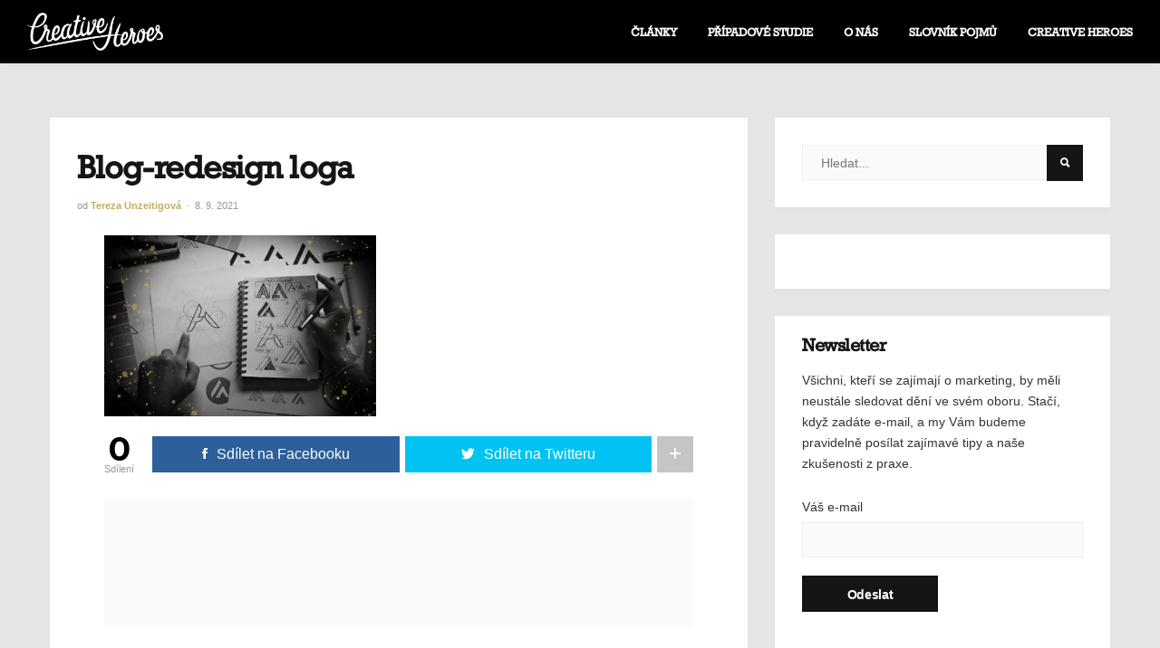

--- FILE ---
content_type: text/html; charset=UTF-8
request_url: https://blog.creativeheroes.cz/redesign-loga-proc-a-jak-na-nej/blog-redesign-loga/
body_size: 11224
content:
<!DOCTYPE html>
<html lang="cs" itemscope itemtype="https://schema.org/WebSite">
    <head>
        <meta charset="UTF-8">
        <!-- Mobile Specific Metas
        ================================================== -->
        <meta name="viewport" content="width=device-width, initial-scale=1, maximum-scale=1"/>
        <link rel="shortcut icon" href="https://blog.creativeheroes.cz/wp-content/themes/ever/assets/img/favicon.png" />
        <title>Blog-redesign loga &#8211; Blog Creative Heroes</title>
<meta name='robots' content='max-image-preview:large' />
	<style>img:is([sizes="auto" i], [sizes^="auto," i]) { contain-intrinsic-size: 3000px 1500px }</style>
	<link rel='dns-prefetch' href='//fonts.googleapis.com' />
<link rel="alternate" type="application/rss+xml" title="Blog Creative Heroes &raquo; RSS zdroj" href="https://blog.creativeheroes.cz/feed/" />
<script type="text/javascript" id="wpp-js" src="https://blog.creativeheroes.cz/wp-content/plugins/wordpress-popular-posts/assets/js/wpp.js?ver=7.3.3" data-sampling="0" data-sampling-rate="100" data-api-url="https://blog.creativeheroes.cz/wp-json/wordpress-popular-posts" data-post-id="1350" data-token="f0641bcd2d" data-lang="0" data-debug="1"></script>
<script type="text/javascript">
/* <![CDATA[ */
window._wpemojiSettings = {"baseUrl":"https:\/\/s.w.org\/images\/core\/emoji\/16.0.1\/72x72\/","ext":".png","svgUrl":"https:\/\/s.w.org\/images\/core\/emoji\/16.0.1\/svg\/","svgExt":".svg","source":{"concatemoji":"https:\/\/blog.creativeheroes.cz\/wp-includes\/js\/wp-emoji-release.min.js?ver=6.8.3"}};
/*! This file is auto-generated */
!function(s,n){var o,i,e;function c(e){try{var t={supportTests:e,timestamp:(new Date).valueOf()};sessionStorage.setItem(o,JSON.stringify(t))}catch(e){}}function p(e,t,n){e.clearRect(0,0,e.canvas.width,e.canvas.height),e.fillText(t,0,0);var t=new Uint32Array(e.getImageData(0,0,e.canvas.width,e.canvas.height).data),a=(e.clearRect(0,0,e.canvas.width,e.canvas.height),e.fillText(n,0,0),new Uint32Array(e.getImageData(0,0,e.canvas.width,e.canvas.height).data));return t.every(function(e,t){return e===a[t]})}function u(e,t){e.clearRect(0,0,e.canvas.width,e.canvas.height),e.fillText(t,0,0);for(var n=e.getImageData(16,16,1,1),a=0;a<n.data.length;a++)if(0!==n.data[a])return!1;return!0}function f(e,t,n,a){switch(t){case"flag":return n(e,"\ud83c\udff3\ufe0f\u200d\u26a7\ufe0f","\ud83c\udff3\ufe0f\u200b\u26a7\ufe0f")?!1:!n(e,"\ud83c\udde8\ud83c\uddf6","\ud83c\udde8\u200b\ud83c\uddf6")&&!n(e,"\ud83c\udff4\udb40\udc67\udb40\udc62\udb40\udc65\udb40\udc6e\udb40\udc67\udb40\udc7f","\ud83c\udff4\u200b\udb40\udc67\u200b\udb40\udc62\u200b\udb40\udc65\u200b\udb40\udc6e\u200b\udb40\udc67\u200b\udb40\udc7f");case"emoji":return!a(e,"\ud83e\udedf")}return!1}function g(e,t,n,a){var r="undefined"!=typeof WorkerGlobalScope&&self instanceof WorkerGlobalScope?new OffscreenCanvas(300,150):s.createElement("canvas"),o=r.getContext("2d",{willReadFrequently:!0}),i=(o.textBaseline="top",o.font="600 32px Arial",{});return e.forEach(function(e){i[e]=t(o,e,n,a)}),i}function t(e){var t=s.createElement("script");t.src=e,t.defer=!0,s.head.appendChild(t)}"undefined"!=typeof Promise&&(o="wpEmojiSettingsSupports",i=["flag","emoji"],n.supports={everything:!0,everythingExceptFlag:!0},e=new Promise(function(e){s.addEventListener("DOMContentLoaded",e,{once:!0})}),new Promise(function(t){var n=function(){try{var e=JSON.parse(sessionStorage.getItem(o));if("object"==typeof e&&"number"==typeof e.timestamp&&(new Date).valueOf()<e.timestamp+604800&&"object"==typeof e.supportTests)return e.supportTests}catch(e){}return null}();if(!n){if("undefined"!=typeof Worker&&"undefined"!=typeof OffscreenCanvas&&"undefined"!=typeof URL&&URL.createObjectURL&&"undefined"!=typeof Blob)try{var e="postMessage("+g.toString()+"("+[JSON.stringify(i),f.toString(),p.toString(),u.toString()].join(",")+"));",a=new Blob([e],{type:"text/javascript"}),r=new Worker(URL.createObjectURL(a),{name:"wpTestEmojiSupports"});return void(r.onmessage=function(e){c(n=e.data),r.terminate(),t(n)})}catch(e){}c(n=g(i,f,p,u))}t(n)}).then(function(e){for(var t in e)n.supports[t]=e[t],n.supports.everything=n.supports.everything&&n.supports[t],"flag"!==t&&(n.supports.everythingExceptFlag=n.supports.everythingExceptFlag&&n.supports[t]);n.supports.everythingExceptFlag=n.supports.everythingExceptFlag&&!n.supports.flag,n.DOMReady=!1,n.readyCallback=function(){n.DOMReady=!0}}).then(function(){return e}).then(function(){var e;n.supports.everything||(n.readyCallback(),(e=n.source||{}).concatemoji?t(e.concatemoji):e.wpemoji&&e.twemoji&&(t(e.twemoji),t(e.wpemoji)))}))}((window,document),window._wpemojiSettings);
/* ]]> */
</script>
<style id='wp-emoji-styles-inline-css' type='text/css'>

	img.wp-smiley, img.emoji {
		display: inline !important;
		border: none !important;
		box-shadow: none !important;
		height: 1em !important;
		width: 1em !important;
		margin: 0 0.07em !important;
		vertical-align: -0.1em !important;
		background: none !important;
		padding: 0 !important;
	}
</style>
<link rel='stylesheet' id='wp-block-library-css' href='https://blog.creativeheroes.cz/wp-includes/css/dist/block-library/style.min.css?ver=6.8.3' type='text/css' media='all' />
<style id='classic-theme-styles-inline-css' type='text/css'>
/*! This file is auto-generated */
.wp-block-button__link{color:#fff;background-color:#32373c;border-radius:9999px;box-shadow:none;text-decoration:none;padding:calc(.667em + 2px) calc(1.333em + 2px);font-size:1.125em}.wp-block-file__button{background:#32373c;color:#fff;text-decoration:none}
</style>
<style id='global-styles-inline-css' type='text/css'>
:root{--wp--preset--aspect-ratio--square: 1;--wp--preset--aspect-ratio--4-3: 4/3;--wp--preset--aspect-ratio--3-4: 3/4;--wp--preset--aspect-ratio--3-2: 3/2;--wp--preset--aspect-ratio--2-3: 2/3;--wp--preset--aspect-ratio--16-9: 16/9;--wp--preset--aspect-ratio--9-16: 9/16;--wp--preset--color--black: #000000;--wp--preset--color--cyan-bluish-gray: #abb8c3;--wp--preset--color--white: #ffffff;--wp--preset--color--pale-pink: #f78da7;--wp--preset--color--vivid-red: #cf2e2e;--wp--preset--color--luminous-vivid-orange: #ff6900;--wp--preset--color--luminous-vivid-amber: #fcb900;--wp--preset--color--light-green-cyan: #7bdcb5;--wp--preset--color--vivid-green-cyan: #00d084;--wp--preset--color--pale-cyan-blue: #8ed1fc;--wp--preset--color--vivid-cyan-blue: #0693e3;--wp--preset--color--vivid-purple: #9b51e0;--wp--preset--gradient--vivid-cyan-blue-to-vivid-purple: linear-gradient(135deg,rgba(6,147,227,1) 0%,rgb(155,81,224) 100%);--wp--preset--gradient--light-green-cyan-to-vivid-green-cyan: linear-gradient(135deg,rgb(122,220,180) 0%,rgb(0,208,130) 100%);--wp--preset--gradient--luminous-vivid-amber-to-luminous-vivid-orange: linear-gradient(135deg,rgba(252,185,0,1) 0%,rgba(255,105,0,1) 100%);--wp--preset--gradient--luminous-vivid-orange-to-vivid-red: linear-gradient(135deg,rgba(255,105,0,1) 0%,rgb(207,46,46) 100%);--wp--preset--gradient--very-light-gray-to-cyan-bluish-gray: linear-gradient(135deg,rgb(238,238,238) 0%,rgb(169,184,195) 100%);--wp--preset--gradient--cool-to-warm-spectrum: linear-gradient(135deg,rgb(74,234,220) 0%,rgb(151,120,209) 20%,rgb(207,42,186) 40%,rgb(238,44,130) 60%,rgb(251,105,98) 80%,rgb(254,248,76) 100%);--wp--preset--gradient--blush-light-purple: linear-gradient(135deg,rgb(255,206,236) 0%,rgb(152,150,240) 100%);--wp--preset--gradient--blush-bordeaux: linear-gradient(135deg,rgb(254,205,165) 0%,rgb(254,45,45) 50%,rgb(107,0,62) 100%);--wp--preset--gradient--luminous-dusk: linear-gradient(135deg,rgb(255,203,112) 0%,rgb(199,81,192) 50%,rgb(65,88,208) 100%);--wp--preset--gradient--pale-ocean: linear-gradient(135deg,rgb(255,245,203) 0%,rgb(182,227,212) 50%,rgb(51,167,181) 100%);--wp--preset--gradient--electric-grass: linear-gradient(135deg,rgb(202,248,128) 0%,rgb(113,206,126) 100%);--wp--preset--gradient--midnight: linear-gradient(135deg,rgb(2,3,129) 0%,rgb(40,116,252) 100%);--wp--preset--font-size--small: 13px;--wp--preset--font-size--medium: 20px;--wp--preset--font-size--large: 36px;--wp--preset--font-size--x-large: 42px;--wp--preset--spacing--20: 0.44rem;--wp--preset--spacing--30: 0.67rem;--wp--preset--spacing--40: 1rem;--wp--preset--spacing--50: 1.5rem;--wp--preset--spacing--60: 2.25rem;--wp--preset--spacing--70: 3.38rem;--wp--preset--spacing--80: 5.06rem;--wp--preset--shadow--natural: 6px 6px 9px rgba(0, 0, 0, 0.2);--wp--preset--shadow--deep: 12px 12px 50px rgba(0, 0, 0, 0.4);--wp--preset--shadow--sharp: 6px 6px 0px rgba(0, 0, 0, 0.2);--wp--preset--shadow--outlined: 6px 6px 0px -3px rgba(255, 255, 255, 1), 6px 6px rgba(0, 0, 0, 1);--wp--preset--shadow--crisp: 6px 6px 0px rgba(0, 0, 0, 1);}:where(.is-layout-flex){gap: 0.5em;}:where(.is-layout-grid){gap: 0.5em;}body .is-layout-flex{display: flex;}.is-layout-flex{flex-wrap: wrap;align-items: center;}.is-layout-flex > :is(*, div){margin: 0;}body .is-layout-grid{display: grid;}.is-layout-grid > :is(*, div){margin: 0;}:where(.wp-block-columns.is-layout-flex){gap: 2em;}:where(.wp-block-columns.is-layout-grid){gap: 2em;}:where(.wp-block-post-template.is-layout-flex){gap: 1.25em;}:where(.wp-block-post-template.is-layout-grid){gap: 1.25em;}.has-black-color{color: var(--wp--preset--color--black) !important;}.has-cyan-bluish-gray-color{color: var(--wp--preset--color--cyan-bluish-gray) !important;}.has-white-color{color: var(--wp--preset--color--white) !important;}.has-pale-pink-color{color: var(--wp--preset--color--pale-pink) !important;}.has-vivid-red-color{color: var(--wp--preset--color--vivid-red) !important;}.has-luminous-vivid-orange-color{color: var(--wp--preset--color--luminous-vivid-orange) !important;}.has-luminous-vivid-amber-color{color: var(--wp--preset--color--luminous-vivid-amber) !important;}.has-light-green-cyan-color{color: var(--wp--preset--color--light-green-cyan) !important;}.has-vivid-green-cyan-color{color: var(--wp--preset--color--vivid-green-cyan) !important;}.has-pale-cyan-blue-color{color: var(--wp--preset--color--pale-cyan-blue) !important;}.has-vivid-cyan-blue-color{color: var(--wp--preset--color--vivid-cyan-blue) !important;}.has-vivid-purple-color{color: var(--wp--preset--color--vivid-purple) !important;}.has-black-background-color{background-color: var(--wp--preset--color--black) !important;}.has-cyan-bluish-gray-background-color{background-color: var(--wp--preset--color--cyan-bluish-gray) !important;}.has-white-background-color{background-color: var(--wp--preset--color--white) !important;}.has-pale-pink-background-color{background-color: var(--wp--preset--color--pale-pink) !important;}.has-vivid-red-background-color{background-color: var(--wp--preset--color--vivid-red) !important;}.has-luminous-vivid-orange-background-color{background-color: var(--wp--preset--color--luminous-vivid-orange) !important;}.has-luminous-vivid-amber-background-color{background-color: var(--wp--preset--color--luminous-vivid-amber) !important;}.has-light-green-cyan-background-color{background-color: var(--wp--preset--color--light-green-cyan) !important;}.has-vivid-green-cyan-background-color{background-color: var(--wp--preset--color--vivid-green-cyan) !important;}.has-pale-cyan-blue-background-color{background-color: var(--wp--preset--color--pale-cyan-blue) !important;}.has-vivid-cyan-blue-background-color{background-color: var(--wp--preset--color--vivid-cyan-blue) !important;}.has-vivid-purple-background-color{background-color: var(--wp--preset--color--vivid-purple) !important;}.has-black-border-color{border-color: var(--wp--preset--color--black) !important;}.has-cyan-bluish-gray-border-color{border-color: var(--wp--preset--color--cyan-bluish-gray) !important;}.has-white-border-color{border-color: var(--wp--preset--color--white) !important;}.has-pale-pink-border-color{border-color: var(--wp--preset--color--pale-pink) !important;}.has-vivid-red-border-color{border-color: var(--wp--preset--color--vivid-red) !important;}.has-luminous-vivid-orange-border-color{border-color: var(--wp--preset--color--luminous-vivid-orange) !important;}.has-luminous-vivid-amber-border-color{border-color: var(--wp--preset--color--luminous-vivid-amber) !important;}.has-light-green-cyan-border-color{border-color: var(--wp--preset--color--light-green-cyan) !important;}.has-vivid-green-cyan-border-color{border-color: var(--wp--preset--color--vivid-green-cyan) !important;}.has-pale-cyan-blue-border-color{border-color: var(--wp--preset--color--pale-cyan-blue) !important;}.has-vivid-cyan-blue-border-color{border-color: var(--wp--preset--color--vivid-cyan-blue) !important;}.has-vivid-purple-border-color{border-color: var(--wp--preset--color--vivid-purple) !important;}.has-vivid-cyan-blue-to-vivid-purple-gradient-background{background: var(--wp--preset--gradient--vivid-cyan-blue-to-vivid-purple) !important;}.has-light-green-cyan-to-vivid-green-cyan-gradient-background{background: var(--wp--preset--gradient--light-green-cyan-to-vivid-green-cyan) !important;}.has-luminous-vivid-amber-to-luminous-vivid-orange-gradient-background{background: var(--wp--preset--gradient--luminous-vivid-amber-to-luminous-vivid-orange) !important;}.has-luminous-vivid-orange-to-vivid-red-gradient-background{background: var(--wp--preset--gradient--luminous-vivid-orange-to-vivid-red) !important;}.has-very-light-gray-to-cyan-bluish-gray-gradient-background{background: var(--wp--preset--gradient--very-light-gray-to-cyan-bluish-gray) !important;}.has-cool-to-warm-spectrum-gradient-background{background: var(--wp--preset--gradient--cool-to-warm-spectrum) !important;}.has-blush-light-purple-gradient-background{background: var(--wp--preset--gradient--blush-light-purple) !important;}.has-blush-bordeaux-gradient-background{background: var(--wp--preset--gradient--blush-bordeaux) !important;}.has-luminous-dusk-gradient-background{background: var(--wp--preset--gradient--luminous-dusk) !important;}.has-pale-ocean-gradient-background{background: var(--wp--preset--gradient--pale-ocean) !important;}.has-electric-grass-gradient-background{background: var(--wp--preset--gradient--electric-grass) !important;}.has-midnight-gradient-background{background: var(--wp--preset--gradient--midnight) !important;}.has-small-font-size{font-size: var(--wp--preset--font-size--small) !important;}.has-medium-font-size{font-size: var(--wp--preset--font-size--medium) !important;}.has-large-font-size{font-size: var(--wp--preset--font-size--large) !important;}.has-x-large-font-size{font-size: var(--wp--preset--font-size--x-large) !important;}
:where(.wp-block-post-template.is-layout-flex){gap: 1.25em;}:where(.wp-block-post-template.is-layout-grid){gap: 1.25em;}
:where(.wp-block-columns.is-layout-flex){gap: 2em;}:where(.wp-block-columns.is-layout-grid){gap: 2em;}
:root :where(.wp-block-pullquote){font-size: 1.5em;line-height: 1.6;}
</style>
<link rel='stylesheet' id='contact-form-7-css' href='https://blog.creativeheroes.cz/wp-content/plugins/contact-form-7/includes/css/styles.css?ver=6.1.4' type='text/css' media='all' />
<link rel='stylesheet' id='wcl-style-css' href='https://blog.creativeheroes.cz/wp-content/plugins/content-locker-ecomail/cl-style.css?ver=6.8.3' type='text/css' media='all' />
<link rel='stylesheet' id='encyclopedia-tooltips-css' href='https://blog.creativeheroes.cz/wp-content/plugins/encyclopedia-pro/assets/css/tooltips.css?ver=6.8.3' type='text/css' media='all' />
<link rel='stylesheet' id='wordpress-popular-posts-css-css' href='https://blog.creativeheroes.cz/wp-content/plugins/wordpress-popular-posts/assets/css/wpp.css?ver=7.3.3' type='text/css' media='all' />
<link rel='stylesheet' id='bootstrap-css' href='https://blog.creativeheroes.cz/wp-content/themes/ever/assets/css/bootstrap.min.css?ver=1.2.3' type='text/css' media='all' />
<link rel='stylesheet' id='ionicons-css' href='https://blog.creativeheroes.cz/wp-content/themes/ever/assets/css/ionicons.min.css?ver=1.2.3' type='text/css' media='all' />
<link rel='stylesheet' id='ever-style-css' href='https://blog.creativeheroes.cz/wp-content/themes/ever/style.css?ver=1.2.3' type='text/css' media='all' />
<link rel='stylesheet' id='ever-responsive-css' href='https://blog.creativeheroes.cz/wp-content/themes/ever/assets/css/responsive.css?ver=1.2.3' type='text/css' media='all' />
<style id='ever-responsive-inline-css' type='text/css'>
body{color: #333;font-family: "Arial", Arial, Helvetica, sans-serif;font-size: 16px;font-weight: 400;background-color:#e6e6e6;}h1, h2, h3, h4, h5, h6, blockquote, .tw-pagination, aside.widget ul, body .btn, .tw-footer, .error-desc{font-family: "Conv_Roc_WG";}h1, h2, h3, h4, h5, h6, blockquote, .tw-pagination, aside.widget ul, body .btn{font-weight: 700;}.sf-menu > li > a{font-family: "Conv_Roc_WG";font-size: 13px;font-weight: 700;text-transform: uppercase;}.sf-menu ul{font-family: "Conv_Roc_WG";font-size: 11px;font-weight: 400;text-transform: uppercase;}.tw-meta{font-family: "Arial";font-size: 11px;font-weight: 400;text-transform: none;}::selection{
            background-color: #bea750;
        }::moz-selection{
            background-color: #bea750;
        }button:hover,
            input[type="button"]:hover,
            .flip-box .side-b.button-search,
            .comment-form .flip-box input[type="submit"].side-b,
            .mc4wp-form-fields .flip-box input[type="submit"].side-b,
            .wpcf7-form input[type="submit"].side-b,
            .flip-box .side-b{
            background-color: #bea750;
            border-color: #bea750;
        }.tw-contact i,
        .entry-title a:hover,
        .tw-blog article.sticky .entry-post:before{
            color: #bea750;
        }#scroll-bar,
        .owl-theme .owl-controls .owl-dot.active span,
        .owl-theme .owl-controls.clickable .owl-dot:hover span,
        .owl-carousel-meta .owl-prev:hover,
        .owl-carousel-meta .owl-next:hover,
        .tw-mobile-menu .owl-carousel .owl-dot.active span,
        .tw-mobile-menu .owl-carousel .owl-dot:hover span{
            background-color: #bea750;
        }.entry-cats a, h3.widget-title >span,
        .tw-blog article.sticky .entry-post{
            border-color: #bea750;
        }a{color: #808080;}a:hover{color: #999;}h1, h2, h3, h4, h5, h6, .tw-meta .entry-author a, aside.widget ul li a, .tw-pagination a:hover{
            color: #151515;
        }.tw-meta, .entry-cats, .wp-caption p.wp-caption-text, .tw-pagination a, .feature-area .feature-title > p{
            color: #999;
        }h1{}h2{}h3{}h4{}h5{}h6{}.header-small .tw-menu-container, .tw-menu-container, .header-area.layout-2 .tw-logo{background-color:#fff;}h1.site-name, .tw-header-meta i, .tw-menu .sf-menu{color:#151515;} .nav-icon span{background-color:#151515}.tw-header-meta i:hover, .sf-menu > li:hover > a{color:#262626;} .nav-icon:hover span{background-color:#262626}.sf-menu ul{background-color:#151515;}.sf-menu ul, .sf-menu .sub-menu .menu-item-has-children:after{color:#fff;}
.tw-menu .page_item > ul.children li:hover > a, .tw-menu .sub-menu li:hover > a, .sf-menu .sub-menu .menu-item-has-children:hover:after{color:#fff;}
.tw-menu .page_item > ul.children li:hover > a, .tw-menu .sub-menu li:hover > a{background-color:#262626;}.tw-footer, .tw-footer .footer-menu a{color:#999;}.tw-footer a{color:#999;}.tw-footer a:hover{color:#151515;}.sf-menu > li > a{line-height: 70px;}.tw-menu-container, .header-clone, .tw-mobile-menu .tw-logo{height:70px;}.tw-header-meta{width: 200px;}.tw-slider .slider-item{height: 500px;}.tw-slider.slider4 .col-md-4 .slider-item{height: 235px;}@media (max-width: 1199px){ .tw-slider .slider-item{height: 401.7094017094px;}.tw-slider.tw-slider.slider4 .col-md-4 .slider-item{height: 190.8547008547px;}}table, td, th, .wp-caption p.wp-caption-text, .content-row, .comment-text, .widget ul li, .tw-footer{border-color:#e6e6e6;}.header-area.layout-2 .tw-logo{border-color: rgba(230,230,230,0.5);}input, input[type="tel"], input[type="date"], input[type="text"], input[type="password"], input[type="email"], textarea, select{border-color: rgba(230,230,230,0.6);}input, input[type="tel"], input[type="date"], input[type="text"], input[type="password"], input[type="email"], textarea, select,.tagcloud > a, .entry-tags a, .tw-author-box, .nextprev-postlink-container, .search-opened .tw-header-meta form.searchform input{background-color:#fafafa;}.tw-blog article, .tw-blog.metro-blog article .entry-post, .tw-blog.grid-blog article .entry-post, .tw-blog.side-blog article .entry-post,.single-content, .sidebar-area .widget-item, .tw-pagination{background-color:#fff;}.page-content > p a, .entry-content > p:not(.more-link) a{color:#151515;}.page-content > p a:hover, .entry-content > p:not(.more-link) a:hover{color:#999;}
</style>
<link rel='stylesheet' id='magnific-popup-css' href='https://blog.creativeheroes.cz/wp-content/themes/ever/assets/css/magnific-popup.css?ver=1.2.3' type='text/css' media='all' />
<link rel='stylesheet' id='ever-google-font-css' href='//fonts.googleapis.com/css?family=Roboto%3A400%2C600%2C700%7CMontserrat%3A400%2C700&#038;ver=1.0.0' type='text/css' media='all' />
<script type="text/javascript" id="jquery-core-js-extra">
/* <![CDATA[ */
var ever_script_data = {"gif_auto":"0","slider_auto":"","slider_delay":"3000"};
/* ]]> */
</script>
<script type="text/javascript" src="https://blog.creativeheroes.cz/wp-includes/js/jquery/jquery.min.js?ver=3.7.1" id="jquery-core-js"></script>
<script type="text/javascript" src="https://blog.creativeheroes.cz/wp-includes/js/jquery/jquery-migrate.min.js?ver=3.4.1" id="jquery-migrate-js"></script>
<script type="text/javascript" src="https://blog.creativeheroes.cz/wp-content/themes/ever/assets/js/functions.js?ver=6.8.3" id="ever-functions-js"></script>
<!--[if lt IE 9]>
<script type="text/javascript" src="https://blog.creativeheroes.cz/wp-content/themes/ever/assets/js/html5.js?ver=3.6.0" id="html5-js"></script>
<![endif]-->
<script type="text/javascript" src="https://blog.creativeheroes.cz/wp-content/themes/ever/assets/js/jquery.magnific-popup.min.js?ver=6.8.3" id="magnific-popup-js"></script>
<script type="text/javascript" src="https://blog.creativeheroes.cz/wp-content/themes/ever/assets/js/waves-script.js?ver=6.8.3" id="ever-script-js"></script>

<!-- OG: 3.3.7 -->
<link rel="image_src" href="https://blog.creativeheroes.cz/wp-content/uploads/2021/09/Blog-redesign-loga.png">
<meta name="msapplication-TileImage" content="https://blog.creativeheroes.cz/wp-content/uploads/2021/09/Blog-redesign-loga.png">

<!-- og -->
<meta property="og:image" content="https://blog.creativeheroes.cz/wp-content/uploads/2021/09/Blog-redesign-loga.png">
<meta property="og:image:secure_url" content="https://blog.creativeheroes.cz/wp-content/uploads/2021/09/Blog-redesign-loga.png">
<meta property="og:image:width" content="1920">
<meta property="og:image:height" content="1280">
<meta property="og:image:alt" content="Blog-redesign loga">
<meta property="og:image:type" content="image/png">
<meta property="og:description" content="Blog-redesign loga">
<meta property="og:type" content="article">
<meta property="og:locale" content="cs">
<meta property="og:site_name" content="Blog Creative Heroes">
<meta property="og:title" content="Blog-redesign loga">
<meta property="og:url" content="https://blog.creativeheroes.cz/redesign-loga-proc-a-jak-na-nej/blog-redesign-loga/">
<meta property="og:updated_time" content="2021-09-08T15:55:50+01:00">

<!-- article -->
<meta property="article:published_time" content="2021-09-08T14:55:50+00:00">
<meta property="article:modified_time" content="2021-09-08T14:55:50+00:00">
<meta property="article:author:first_name" content="Tereza">
<meta property="article:author:last_name" content="Unzeitigová">
<meta property="article:author:username" content="Tereza Unzeitigová">

<!-- twitter -->
<meta property="twitter:partner" content="ogwp">
<meta property="twitter:card" content="summary_large_image">
<meta property="twitter:image" content="https://blog.creativeheroes.cz/wp-content/uploads/2021/09/Blog-redesign-loga.png">
<meta property="twitter:image:alt" content="Blog-redesign loga">
<meta property="twitter:title" content="Blog-redesign loga">
<meta property="twitter:description" content="Blog-redesign loga">
<meta property="twitter:url" content="https://blog.creativeheroes.cz/redesign-loga-proc-a-jak-na-nej/blog-redesign-loga/">
<meta property="twitter:label1" content="Reading time">
<meta property="twitter:data1" content="Less than a minute">

<!-- schema -->
<meta itemprop="image" content="https://blog.creativeheroes.cz/wp-content/uploads/2021/09/Blog-redesign-loga.png">
<meta itemprop="name" content="Blog-redesign loga">
<meta itemprop="description" content="Blog-redesign loga">
<meta itemprop="datePublished" content="2021-09-08">
<meta itemprop="dateModified" content="2021-09-08T14:55:50+00:00">

<!-- profile -->
<meta property="profile:first_name" content="Tereza">
<meta property="profile:last_name" content="Unzeitigová">
<meta property="profile:username" content="Tereza Unzeitigová">

<!-- /OG -->

<link rel="https://api.w.org/" href="https://blog.creativeheroes.cz/wp-json/" /><link rel="alternate" title="JSON" type="application/json" href="https://blog.creativeheroes.cz/wp-json/wp/v2/media/1350" /><link rel="EditURI" type="application/rsd+xml" title="RSD" href="https://blog.creativeheroes.cz/xmlrpc.php?rsd" />
<meta name="generator" content="WordPress 6.8.3" />
<link rel='shortlink' href='https://blog.creativeheroes.cz/?p=1350' />
<link rel="alternate" title="oEmbed (JSON)" type="application/json+oembed" href="https://blog.creativeheroes.cz/wp-json/oembed/1.0/embed?url=https%3A%2F%2Fblog.creativeheroes.cz%2Fredesign-loga-proc-a-jak-na-nej%2Fblog-redesign-loga%2F" />
<link rel="alternate" title="oEmbed (XML)" type="text/xml+oembed" href="https://blog.creativeheroes.cz/wp-json/oembed/1.0/embed?url=https%3A%2F%2Fblog.creativeheroes.cz%2Fredesign-loga-proc-a-jak-na-nej%2Fblog-redesign-loga%2F&#038;format=xml" />

		<!-- GA Google Analytics @ https://m0n.co/ga -->
		<script async src="https://www.googletagmanager.com/gtag/js?id=UA-43639695-22"></script>
		<script>
			window.dataLayer = window.dataLayer || [];
			function gtag(){dataLayer.push(arguments);}
			gtag('js', new Date());
			gtag('config', 'UA-43639695-22');
		</script>

	            <style id="wpp-loading-animation-styles">@-webkit-keyframes bgslide{from{background-position-x:0}to{background-position-x:-200%}}@keyframes bgslide{from{background-position-x:0}to{background-position-x:-200%}}.wpp-widget-block-placeholder,.wpp-shortcode-placeholder{margin:0 auto;width:60px;height:3px;background:#dd3737;background:linear-gradient(90deg,#dd3737 0%,#571313 10%,#dd3737 100%);background-size:200% auto;border-radius:3px;-webkit-animation:bgslide 1s infinite linear;animation:bgslide 1s infinite linear}</style>
            <!-- Analytics by WP Statistics - https://wp-statistics.com -->
		<style type="text/css" id="wp-custom-css">
			.grecaptcha-badge {  
display: none !important;
}

.nav-icon span {
    background-color: #fff!important;
}		</style>
		    </head>
    <body class="attachment wp-singular attachment-template-default single single-attachment postid-1350 attachmentid-1350 attachment-png wp-theme-ever">
                <div class="tw-mobile-menu">
            <div class="tw-logo"><a class="logo" href="https://blog.creativeheroes.cz/"><img class="logo-img" src="https://blog.creativeheroes.cz/wp-content/uploads/2020/09/logo.png" alt="Blog Creative Heroes"/></a><div class="nav-icon-container"><div class="nav-icon tw-mdl-close active"><span></span><span></span><span></span></div></div></div>            <nav><ul id="menu-menu" class="sf-mobile-menu clearfix"><li id="menu-item-677" class="menu-item menu-item-type-post_type menu-item-object-page menu-item-677"><a href="https://blog.creativeheroes.cz/clanky/">Články</a></li>
<li id="menu-item-1003" class="menu-item menu-item-type-post_type menu-item-object-page menu-item-1003"><a href="https://blog.creativeheroes.cz/pripadove-studie/">Případové studie</a></li>
<li id="menu-item-728" class="menu-item menu-item-type-post_type menu-item-object-page menu-item-728"><a href="https://blog.creativeheroes.cz/o-nas/">O nás</a></li>
<li id="menu-item-1163" class="menu-item menu-item-type-custom menu-item-object-custom menu-item-1163"><a href="https://blog.creativeheroes.cz/slovnik/">Slovník pojmů</a></li>
<li id="menu-item-711" class="menu-item menu-item-type-custom menu-item-object-custom menu-item-711"><a href="https://www.creativeheroes.cz/cz">Creative Heroes</a></li>
</ul></nav>
            <aside class="widget widget_archive" id="archives-2"><div class="widget-item"><h3 class="widget-title"><span>Archivy</span></h3>
			<ul>
					<li><a href='https://blog.creativeheroes.cz/2025/07/'>Červenec 2025</a></li>
	<li><a href='https://blog.creativeheroes.cz/2025/06/'>Červen 2025</a></li>
	<li><a href='https://blog.creativeheroes.cz/2025/03/'>Březen 2025</a></li>
	<li><a href='https://blog.creativeheroes.cz/2025/02/'>Únor 2025</a></li>
	<li><a href='https://blog.creativeheroes.cz/2024/11/'>Listopad 2024</a></li>
	<li><a href='https://blog.creativeheroes.cz/2023/11/'>Listopad 2023</a></li>
	<li><a href='https://blog.creativeheroes.cz/2023/09/'>Září 2023</a></li>
	<li><a href='https://blog.creativeheroes.cz/2023/06/'>Červen 2023</a></li>
	<li><a href='https://blog.creativeheroes.cz/2022/03/'>Březen 2022</a></li>
	<li><a href='https://blog.creativeheroes.cz/2021/11/'>Listopad 2021</a></li>
	<li><a href='https://blog.creativeheroes.cz/2021/09/'>Září 2021</a></li>
	<li><a href='https://blog.creativeheroes.cz/2021/07/'>Červenec 2021</a></li>
	<li><a href='https://blog.creativeheroes.cz/2021/06/'>Červen 2021</a></li>
	<li><a href='https://blog.creativeheroes.cz/2021/05/'>Květen 2021</a></li>
	<li><a href='https://blog.creativeheroes.cz/2021/02/'>Únor 2021</a></li>
	<li><a href='https://blog.creativeheroes.cz/2021/01/'>Leden 2021</a></li>
	<li><a href='https://blog.creativeheroes.cz/2020/12/'>Prosinec 2020</a></li>
	<li><a href='https://blog.creativeheroes.cz/2020/11/'>Listopad 2020</a></li>
	<li><a href='https://blog.creativeheroes.cz/2020/10/'>Říjen 2020</a></li>
	<li><a href='https://blog.creativeheroes.cz/2020/09/'>Září 2020</a></li>
	<li><a href='https://blog.creativeheroes.cz/2020/08/'>Srpen 2020</a></li>
	<li><a href='https://blog.creativeheroes.cz/2020/07/'>Červenec 2020</a></li>
			</ul>

			</div></aside><aside class="widget widget_categories" id="categories-2"><div class="widget-item"><h3 class="widget-title"><span>Rubriky</span></h3>
			<ul>
					<li class="cat-item cat-item-34"><a href="https://blog.creativeheroes.cz/category/https-blog-creativeheroes-cz-brand/">Brand Building</a>
</li>
	<li class="cat-item cat-item-39"><a href="https://blog.creativeheroes.cz/category/https-blog-creativeheroes-cz-reference/">Case study</a>
</li>
	<li class="cat-item cat-item-47"><a href="https://blog.creativeheroes.cz/category/https-blog-creativeheroes-cz-copywriting/">Copywriting</a>
</li>
	<li class="cat-item cat-item-36"><a href="https://blog.creativeheroes.cz/category/https-blog-creativeheroes-cz-grafika/">Grafika</a>
</li>
	<li class="cat-item cat-item-50"><a href="https://blog.creativeheroes.cz/category/https-blog-creativeheroes-cz-marketing/">Marketing</a>
</li>
	<li class="cat-item cat-item-49"><a href="https://blog.creativeheroes.cz/category/https-blog-creativeheroes-cz-online/">Online marketing</a>
</li>
	<li class="cat-item cat-item-35"><a href="https://blog.creativeheroes.cz/category/https-blog-creativeheroes-cz-social/">Sociální sítě</a>
</li>
			</ul>

			</div></aside><aside class="widget widget_meta" id="meta-2"><div class="widget-item"><h3 class="widget-title"><span>Základní informace</span></h3>
		<ul>
						<li><a href="https://blog.creativeheroes.cz/wp-login.php">Přihlásit se</a></li>
			<li><a href="https://blog.creativeheroes.cz/feed/">Zdroj kanálů (příspěvky)</a></li>
			<li><a href="https://blog.creativeheroes.cz/comments/feed/">Kanál komentářů</a></li>

			<li><a href="https://cs.wordpress.org/">Česká lokalizace</a></li>
		</ul>

		</div></aside>        </div>
        <div class="tw-mdl-overlay-close"></div>
        <div class="theme-layout">
            <!-- Start Header -->
<header class="header-area">
    <div class="tw-menu-container">
        <div class="tw-header-meta">
            <div class="tw-logo"><a class="logo" href="https://blog.creativeheroes.cz/"><img class="logo-img" src="https://blog.creativeheroes.cz/wp-content/uploads/2020/09/logo.png" alt="Blog Creative Heroes"/></a></div>        </div>
        
                            <nav class="tw-menu">
                    <ul id="menu-menu-1" class="sf-menu"><li class="menu-item menu-item-type-post_type menu-item-object-page menu-item-677"><a href="https://blog.creativeheroes.cz/clanky/">Články</a></li>
<li class="menu-item menu-item-type-post_type menu-item-object-page menu-item-1003"><a href="https://blog.creativeheroes.cz/pripadove-studie/">Případové studie</a></li>
<li class="menu-item menu-item-type-post_type menu-item-object-page menu-item-728"><a href="https://blog.creativeheroes.cz/o-nas/">O nás</a></li>
<li class="menu-item menu-item-type-custom menu-item-object-custom menu-item-1163"><a href="https://blog.creativeheroes.cz/slovnik/">Slovník pojmů</a></li>
<li class="menu-item menu-item-type-custom menu-item-object-custom menu-item-711"><a href="https://www.creativeheroes.cz/cz">Creative Heroes</a></li>
</ul>                    <div class="nav-icon tw-modal-btn" data-modal=".tw-mobile-menu">
                        <span></span>
                        <span></span>
                        <span></span>
                    </div>
                </nav>
                </div>
    <div class="header-clone"></div>
</header>            <!-- Start Main -->
            <div class="ever-container container"><div class="row">
        <div class="content-area right-sidebar col-md-8">
        <div class="single-content">
            <article class="single post-1350 attachment type-attachment status-inherit hentry">
                <div class="entry-cats"></div><h1 class="entry-title">Blog-redesign loga</h1><div class="tw-meta"><span class="entry-author">od&nbsp;<a href="https://blog.creativeheroes.cz/author/tereza-unzeitigova/" title="Příspěvky od Tereza Unzeitigová" rel="author">Tereza Unzeitigová</a></span><span class="entry-date"><a href="https://blog.creativeheroes.cz/redesign-loga-proc-a-jak-na-nej/blog-redesign-loga/">8. 9. 2021</a></span></div>                <div class="single-padding">
                                                            <div class="entry-content">
                        <p class="attachment"><a rel="prettyPhoto" href='https://blog.creativeheroes.cz/wp-content/uploads/2021/09/Blog-redesign-loga.png'><img fetchpriority="high" decoding="async" width="300" height="200" src="https://blog.creativeheroes.cz/wp-content/uploads/2021/09/Blog-redesign-loga-300x200.png" class="attachment-medium size-medium" alt="" srcset="https://blog.creativeheroes.cz/wp-content/uploads/2021/09/Blog-redesign-loga-300x200.png 300w, https://blog.creativeheroes.cz/wp-content/uploads/2021/09/Blog-redesign-loga-1024x683.png 1024w, https://blog.creativeheroes.cz/wp-content/uploads/2021/09/Blog-redesign-loga-768x512.png 768w, https://blog.creativeheroes.cz/wp-content/uploads/2021/09/Blog-redesign-loga-1536x1024.png 1536w, https://blog.creativeheroes.cz/wp-content/uploads/2021/09/Blog-redesign-loga-770x513.png 770w, https://blog.creativeheroes.cz/wp-content/uploads/2021/09/Blog-redesign-loga-400x267.png 400w, https://blog.creativeheroes.cz/wp-content/uploads/2021/09/Blog-redesign-loga.png 1920w" sizes="(max-width: 300px) 100vw, 300px" /><div class="image-overlay"></div></a></p>
                                                <div class="clearfix"></div>
                    </div>
                    <div class="total-shares"><em>0</em><div class="caption">Sdílení</div></div><div class="entry-share" data-ajaxurl="https://blog.creativeheroes.cz/" data-id="1350"><a class="facebook" href="https://blog.creativeheroes.cz/redesign-loga-proc-a-jak-na-nej/blog-redesign-loga/" title="Share this"><i class="ion-social-facebook"></i><span>Sdílet na Facebooku</span></a><a class="twitter" href="https://blog.creativeheroes.cz/redesign-loga-proc-a-jak-na-nej/blog-redesign-loga/" title="Tweet" data-title="Blog-redesign loga"><i class="ion-social-twitter"></i><span>Sdílet na Twitteru</span></a><div class="ext-share"><a class="google" href="https://blog.creativeheroes.cz/redesign-loga-proc-a-jak-na-nej/blog-redesign-loga/" title="Share"><i class="ion-social-googleplus"></i></a><a class="linkedin" href="https://blog.creativeheroes.cz/redesign-loga-proc-a-jak-na-nej/blog-redesign-loga/" title="Share" data-title="Blog-redesign loga"><i class="ion-social-linkedin"></i></a><a class="pinterest" href="https://blog.creativeheroes.cz/redesign-loga-proc-a-jak-na-nej/blog-redesign-loga/" title="Pin It" data-title="Blog-redesign loga" data-image="https://blog.creativeheroes.cz/wp-content/uploads/2021/09/Blog-redesign-loga.png"><i class="ion-social-pinterest"></i></a></div><div class="share-toggle header"><i class="ion-plus-round"></i><i class="ion-minus-round"></i></div></div>                </div>
            </article>
            <div class="single-padding">
                            <div class="nextprev-postlink-container">
                    <div class="nextprev-postlink clearfix">
                                            </div>
                </div>
                        </div>
        </div>
    </div>
    <div class="sidebar-area col-md-4">
    <div class="sidebar-inner">
        <aside class="widget widget_search" id="search-2"><div class="widget-item"><form method="get" class="searchform" action="https://blog.creativeheroes.cz/" >
    <div class="input">
    <input type="text" value="" name="s" placeholder="Hledat..." />
        <button type="submit" class="button-search"><i class="ion-search"></i></button>
    </div>
    </form></div></aside>
<aside class="widget popular-posts" id="wpp-2"><div class="widget-item">

</div></aside>
<aside class="widget widget_text" id="text-2"><div class="widget-item"><h3 class="widget-title"><span>Newsletter</span></h3>			<div class="textwidget"><p>Všichni, kteří se zajímají o marketing, by měli neustále sledovat dění ve svém oboru. Stačí, když zadáte e-mail, a my Vám budeme pravidelně posílat zajímavé tipy a naše zkušenosti z praxe.</p>

<div class="wpcf7 no-js" id="wpcf7-f844-p1350-o1" lang="cs-CZ" dir="ltr" data-wpcf7-id="844">
<div class="screen-reader-response"><p role="status" aria-live="polite" aria-atomic="true"></p> <ul></ul></div>
<form action="/redesign-loga-proc-a-jak-na-nej/blog-redesign-loga/#wpcf7-f844-p1350-o1" method="post" class="wpcf7-form init" aria-label="Kontaktní formulář" novalidate="novalidate" data-status="init">
<fieldset class="hidden-fields-container"><input type="hidden" name="_wpcf7" value="844" /><input type="hidden" name="_wpcf7_version" value="6.1.4" /><input type="hidden" name="_wpcf7_locale" value="cs_CZ" /><input type="hidden" name="_wpcf7_unit_tag" value="wpcf7-f844-p1350-o1" /><input type="hidden" name="_wpcf7_container_post" value="1350" /><input type="hidden" name="_wpcf7_posted_data_hash" value="" /><input type="hidden" name="_wpcf7_recaptcha_response" value="" />
</fieldset>
<p><label> Váš e-mail<br />
<span class="wpcf7-form-control-wrap" data-name="your-email"><input size="40" maxlength="400" class="wpcf7-form-control wpcf7-email wpcf7-validates-as-required wpcf7-text wpcf7-validates-as-email" aria-required="true" aria-invalid="false" value="" type="email" name="your-email" /></span> </label>
</p>
<p><input class="wpcf7-form-control wpcf7-submit has-spinner" type="submit" value="Odeslat" />
</p><p style="display: none !important;" class="akismet-fields-container" data-prefix="_wpcf7_ak_"><label>&#916;<textarea name="_wpcf7_ak_hp_textarea" cols="45" rows="8" maxlength="100"></textarea></label><input type="hidden" id="ak_js_1" name="_wpcf7_ak_js" value="158"/><script>document.getElementById( "ak_js_1" ).setAttribute( "value", ( new Date() ).getTime() );</script></p><div class="wpcf7-response-output" aria-hidden="true"></div>
</form>
</div>

</div>
		</div></aside><aside class="widget sociallinkswidget" id="ever_socialswidget-3"><div class="widget-item"><h3 class="widget-title"><span>Sledujte nás</span></h3><div class="tw-social-icon social-silver clearfix"><a href="https://www.facebook.com/CreativeHeroes.cz"><i class="ion-social-facebook"></i></a><a href="https://www.instagram.com/creative_heroes/"><i class="ion-social-instagram"></i></a><a href="https://www.linkedin.com/company/creativeheroes"><i class="ion-social-linkedin"></i></a></div></div></aside>    </div>
</div>
</div>
</div>
<!-- End Ever Container -->

<footer class="footer-area">
    <!-- Start Container -->
    <div class="container">
        <div class="tw-footer clearfix">
        <div class="footer-menu"><ul id="menu-footer" class=""><li id="menu-item-624" class="menu-item menu-item-type-custom menu-item-object-custom menu-item-624"><a href="https://blog.creativeheroes.cz/clanky/">Články</a></li>
<li id="menu-item-1164" class="menu-item menu-item-type-post_type menu-item-object-page menu-item-1164"><a href="https://blog.creativeheroes.cz/pripadove-studie/">Případové studie</a></li>
<li id="menu-item-625" class="menu-item menu-item-type-custom menu-item-object-custom menu-item-625"><a href="https://blog.creativeheroes.cz/o-nas/">O nás</a></li>
<li id="menu-item-1165" class="menu-item menu-item-type-custom menu-item-object-custom menu-item-1165"><a href="https://blog.creativeheroes.cz/slovnik/">Slovník pojmů</a></li>
<li id="menu-item-626" class="menu-item menu-item-type-custom menu-item-object-custom menu-item-626"><a href="https://www.creativeheroes.cz/cz">Creative Heroes</a></li>
</ul></div><p class="copyright">&copy; 2026 <a href="https://www.creativeheroes.cz/" Title="Creative Heroes" target="_blank">Creative Heroes</a>. All rights reserved.</p>        </div>
    </div>
    <!-- End Container -->
</footer>

</div>
<div class="scrollUp"><a class="scrollUp-child" href="#"><i class="ion-ios-arrow-up"></i></a></div>
<script type="speculationrules">
{"prefetch":[{"source":"document","where":{"and":[{"href_matches":"\/*"},{"not":{"href_matches":["\/wp-*.php","\/wp-admin\/*","\/wp-content\/uploads\/*","\/wp-content\/*","\/wp-content\/plugins\/*","\/wp-content\/themes\/ever\/*","\/*\\?(.+)"]}},{"not":{"selector_matches":"a[rel~=\"nofollow\"]"}},{"not":{"selector_matches":".no-prefetch, .no-prefetch a"}}]},"eagerness":"conservative"}]}
</script>
<script type="text/javascript" src="https://blog.creativeheroes.cz/wp-includes/js/dist/hooks.min.js?ver=4d63a3d491d11ffd8ac6" id="wp-hooks-js"></script>
<script type="text/javascript" src="https://blog.creativeheroes.cz/wp-includes/js/dist/i18n.min.js?ver=5e580eb46a90c2b997e6" id="wp-i18n-js"></script>
<script type="text/javascript" id="wp-i18n-js-after">
/* <![CDATA[ */
wp.i18n.setLocaleData( { 'text direction\u0004ltr': [ 'ltr' ] } );
/* ]]> */
</script>
<script type="text/javascript" src="https://blog.creativeheroes.cz/wp-content/plugins/contact-form-7/includes/swv/js/index.js?ver=6.1.4" id="swv-js"></script>
<script type="text/javascript" id="contact-form-7-js-translations">
/* <![CDATA[ */
( function( domain, translations ) {
	var localeData = translations.locale_data[ domain ] || translations.locale_data.messages;
	localeData[""].domain = domain;
	wp.i18n.setLocaleData( localeData, domain );
} )( "contact-form-7", {"translation-revision-date":"2025-12-03 20:20:51+0000","generator":"GlotPress\/4.0.3","domain":"messages","locale_data":{"messages":{"":{"domain":"messages","plural-forms":"nplurals=3; plural=(n == 1) ? 0 : ((n >= 2 && n <= 4) ? 1 : 2);","lang":"cs_CZ"},"This contact form is placed in the wrong place.":["Tento kontaktn\u00ed formul\u00e1\u0159 je um\u00edst\u011bn na \u0161patn\u00e9m m\u00edst\u011b."],"Error:":["Chyba:"]}},"comment":{"reference":"includes\/js\/index.js"}} );
/* ]]> */
</script>
<script type="text/javascript" id="contact-form-7-js-before">
/* <![CDATA[ */
var wpcf7 = {
    "api": {
        "root": "https:\/\/blog.creativeheroes.cz\/wp-json\/",
        "namespace": "contact-form-7\/v1"
    }
};
/* ]]> */
</script>
<script type="text/javascript" src="https://blog.creativeheroes.cz/wp-content/plugins/contact-form-7/includes/js/index.js?ver=6.1.4" id="contact-form-7-js"></script>
<script type="text/javascript" id="wcl-script-js-extra">
/* <![CDATA[ */
var wcl_ajax = {"url":"https:\/\/blog.creativeheroes.cz\/wp-admin\/admin-ajax.php","nonce":"aec04f9559"};
/* ]]> */
</script>
<script type="text/javascript" src="https://blog.creativeheroes.cz/wp-content/plugins/content-locker-ecomail/cl-script.js?ver=1.1" id="wcl-script-js"></script>
<script type="text/javascript" src="https://blog.creativeheroes.cz/wp-content/plugins/encyclopedia-pro/assets/js/tooltipster.bundle.min.js?ver=4.2.6" id="tooltipster-js"></script>
<script type="text/javascript" id="encyclopedia-tooltips-js-extra">
/* <![CDATA[ */
var Encyclopedia_Tooltips = {"animation_duration":"350","delay":"300","trigger":"hover"};
/* ]]> */
</script>
<script type="text/javascript" src="https://blog.creativeheroes.cz/wp-content/plugins/encyclopedia-pro/assets/js/tooltips.js" id="encyclopedia-tooltips-js"></script>
<script type="text/javascript" src="https://blog.creativeheroes.cz/wp-content/themes/ever/assets/js/scripts.js?ver=6.8.3" id="ever-scripts-js"></script>
<script type="text/javascript" id="wp-statistics-tracker-js-extra">
/* <![CDATA[ */
var WP_Statistics_Tracker_Object = {"requestUrl":"https:\/\/blog.creativeheroes.cz\/wp-json\/wp-statistics\/v2","ajaxUrl":"https:\/\/blog.creativeheroes.cz\/wp-admin\/admin-ajax.php","hitParams":{"wp_statistics_hit":1,"source_type":"post_type_attachment","source_id":1350,"search_query":"","signature":"54946110fabd3efb9a623e1ecf4555b6","endpoint":"hit"},"onlineParams":{"wp_statistics_hit":1,"source_type":"post_type_attachment","source_id":1350,"search_query":"","signature":"54946110fabd3efb9a623e1ecf4555b6","endpoint":"online"},"option":{"userOnline":"","dntEnabled":"","bypassAdBlockers":"","consentIntegration":{"name":null,"status":[]},"isPreview":false,"trackAnonymously":false,"isWpConsentApiActive":false,"consentLevel":"disabled"},"jsCheckTime":"60000","isLegacyEventLoaded":"","customEventAjaxUrl":"https:\/\/blog.creativeheroes.cz\/wp-admin\/admin-ajax.php?action=wp_statistics_custom_event&nonce=4b68932ce1","isConsoleVerbose":"1"};
/* ]]> */
</script>
<script type="text/javascript" src="https://blog.creativeheroes.cz/wp-content/plugins/wp-statistics/assets/js/tracker.js?ver=14.15.1" id="wp-statistics-tracker-js"></script>
<script type="text/javascript" src="https://www.google.com/recaptcha/api.js?render=6Lcy9IQrAAAAAP7CpsgfN-6Df_soG78LF9cZuWmS&amp;ver=3.0" id="google-recaptcha-js"></script>
<script type="text/javascript" src="https://blog.creativeheroes.cz/wp-includes/js/dist/vendor/wp-polyfill.min.js?ver=3.15.0" id="wp-polyfill-js"></script>
<script type="text/javascript" id="wpcf7-recaptcha-js-before">
/* <![CDATA[ */
var wpcf7_recaptcha = {
    "sitekey": "6Lcy9IQrAAAAAP7CpsgfN-6Df_soG78LF9cZuWmS",
    "actions": {
        "homepage": "homepage",
        "contactform": "contactform"
    }
};
/* ]]> */
</script>
<script type="text/javascript" src="https://blog.creativeheroes.cz/wp-content/plugins/contact-form-7/modules/recaptcha/index.js?ver=6.1.4" id="wpcf7-recaptcha-js"></script>
</body>
</html>

--- FILE ---
content_type: text/html; charset=utf-8
request_url: https://www.google.com/recaptcha/api2/anchor?ar=1&k=6Lcy9IQrAAAAAP7CpsgfN-6Df_soG78LF9cZuWmS&co=aHR0cHM6Ly9ibG9nLmNyZWF0aXZlaGVyb2VzLmN6OjQ0Mw..&hl=en&v=N67nZn4AqZkNcbeMu4prBgzg&size=invisible&anchor-ms=20000&execute-ms=30000&cb=ktgpsjupm5jt
body_size: 48763
content:
<!DOCTYPE HTML><html dir="ltr" lang="en"><head><meta http-equiv="Content-Type" content="text/html; charset=UTF-8">
<meta http-equiv="X-UA-Compatible" content="IE=edge">
<title>reCAPTCHA</title>
<style type="text/css">
/* cyrillic-ext */
@font-face {
  font-family: 'Roboto';
  font-style: normal;
  font-weight: 400;
  font-stretch: 100%;
  src: url(//fonts.gstatic.com/s/roboto/v48/KFO7CnqEu92Fr1ME7kSn66aGLdTylUAMa3GUBHMdazTgWw.woff2) format('woff2');
  unicode-range: U+0460-052F, U+1C80-1C8A, U+20B4, U+2DE0-2DFF, U+A640-A69F, U+FE2E-FE2F;
}
/* cyrillic */
@font-face {
  font-family: 'Roboto';
  font-style: normal;
  font-weight: 400;
  font-stretch: 100%;
  src: url(//fonts.gstatic.com/s/roboto/v48/KFO7CnqEu92Fr1ME7kSn66aGLdTylUAMa3iUBHMdazTgWw.woff2) format('woff2');
  unicode-range: U+0301, U+0400-045F, U+0490-0491, U+04B0-04B1, U+2116;
}
/* greek-ext */
@font-face {
  font-family: 'Roboto';
  font-style: normal;
  font-weight: 400;
  font-stretch: 100%;
  src: url(//fonts.gstatic.com/s/roboto/v48/KFO7CnqEu92Fr1ME7kSn66aGLdTylUAMa3CUBHMdazTgWw.woff2) format('woff2');
  unicode-range: U+1F00-1FFF;
}
/* greek */
@font-face {
  font-family: 'Roboto';
  font-style: normal;
  font-weight: 400;
  font-stretch: 100%;
  src: url(//fonts.gstatic.com/s/roboto/v48/KFO7CnqEu92Fr1ME7kSn66aGLdTylUAMa3-UBHMdazTgWw.woff2) format('woff2');
  unicode-range: U+0370-0377, U+037A-037F, U+0384-038A, U+038C, U+038E-03A1, U+03A3-03FF;
}
/* math */
@font-face {
  font-family: 'Roboto';
  font-style: normal;
  font-weight: 400;
  font-stretch: 100%;
  src: url(//fonts.gstatic.com/s/roboto/v48/KFO7CnqEu92Fr1ME7kSn66aGLdTylUAMawCUBHMdazTgWw.woff2) format('woff2');
  unicode-range: U+0302-0303, U+0305, U+0307-0308, U+0310, U+0312, U+0315, U+031A, U+0326-0327, U+032C, U+032F-0330, U+0332-0333, U+0338, U+033A, U+0346, U+034D, U+0391-03A1, U+03A3-03A9, U+03B1-03C9, U+03D1, U+03D5-03D6, U+03F0-03F1, U+03F4-03F5, U+2016-2017, U+2034-2038, U+203C, U+2040, U+2043, U+2047, U+2050, U+2057, U+205F, U+2070-2071, U+2074-208E, U+2090-209C, U+20D0-20DC, U+20E1, U+20E5-20EF, U+2100-2112, U+2114-2115, U+2117-2121, U+2123-214F, U+2190, U+2192, U+2194-21AE, U+21B0-21E5, U+21F1-21F2, U+21F4-2211, U+2213-2214, U+2216-22FF, U+2308-230B, U+2310, U+2319, U+231C-2321, U+2336-237A, U+237C, U+2395, U+239B-23B7, U+23D0, U+23DC-23E1, U+2474-2475, U+25AF, U+25B3, U+25B7, U+25BD, U+25C1, U+25CA, U+25CC, U+25FB, U+266D-266F, U+27C0-27FF, U+2900-2AFF, U+2B0E-2B11, U+2B30-2B4C, U+2BFE, U+3030, U+FF5B, U+FF5D, U+1D400-1D7FF, U+1EE00-1EEFF;
}
/* symbols */
@font-face {
  font-family: 'Roboto';
  font-style: normal;
  font-weight: 400;
  font-stretch: 100%;
  src: url(//fonts.gstatic.com/s/roboto/v48/KFO7CnqEu92Fr1ME7kSn66aGLdTylUAMaxKUBHMdazTgWw.woff2) format('woff2');
  unicode-range: U+0001-000C, U+000E-001F, U+007F-009F, U+20DD-20E0, U+20E2-20E4, U+2150-218F, U+2190, U+2192, U+2194-2199, U+21AF, U+21E6-21F0, U+21F3, U+2218-2219, U+2299, U+22C4-22C6, U+2300-243F, U+2440-244A, U+2460-24FF, U+25A0-27BF, U+2800-28FF, U+2921-2922, U+2981, U+29BF, U+29EB, U+2B00-2BFF, U+4DC0-4DFF, U+FFF9-FFFB, U+10140-1018E, U+10190-1019C, U+101A0, U+101D0-101FD, U+102E0-102FB, U+10E60-10E7E, U+1D2C0-1D2D3, U+1D2E0-1D37F, U+1F000-1F0FF, U+1F100-1F1AD, U+1F1E6-1F1FF, U+1F30D-1F30F, U+1F315, U+1F31C, U+1F31E, U+1F320-1F32C, U+1F336, U+1F378, U+1F37D, U+1F382, U+1F393-1F39F, U+1F3A7-1F3A8, U+1F3AC-1F3AF, U+1F3C2, U+1F3C4-1F3C6, U+1F3CA-1F3CE, U+1F3D4-1F3E0, U+1F3ED, U+1F3F1-1F3F3, U+1F3F5-1F3F7, U+1F408, U+1F415, U+1F41F, U+1F426, U+1F43F, U+1F441-1F442, U+1F444, U+1F446-1F449, U+1F44C-1F44E, U+1F453, U+1F46A, U+1F47D, U+1F4A3, U+1F4B0, U+1F4B3, U+1F4B9, U+1F4BB, U+1F4BF, U+1F4C8-1F4CB, U+1F4D6, U+1F4DA, U+1F4DF, U+1F4E3-1F4E6, U+1F4EA-1F4ED, U+1F4F7, U+1F4F9-1F4FB, U+1F4FD-1F4FE, U+1F503, U+1F507-1F50B, U+1F50D, U+1F512-1F513, U+1F53E-1F54A, U+1F54F-1F5FA, U+1F610, U+1F650-1F67F, U+1F687, U+1F68D, U+1F691, U+1F694, U+1F698, U+1F6AD, U+1F6B2, U+1F6B9-1F6BA, U+1F6BC, U+1F6C6-1F6CF, U+1F6D3-1F6D7, U+1F6E0-1F6EA, U+1F6F0-1F6F3, U+1F6F7-1F6FC, U+1F700-1F7FF, U+1F800-1F80B, U+1F810-1F847, U+1F850-1F859, U+1F860-1F887, U+1F890-1F8AD, U+1F8B0-1F8BB, U+1F8C0-1F8C1, U+1F900-1F90B, U+1F93B, U+1F946, U+1F984, U+1F996, U+1F9E9, U+1FA00-1FA6F, U+1FA70-1FA7C, U+1FA80-1FA89, U+1FA8F-1FAC6, U+1FACE-1FADC, U+1FADF-1FAE9, U+1FAF0-1FAF8, U+1FB00-1FBFF;
}
/* vietnamese */
@font-face {
  font-family: 'Roboto';
  font-style: normal;
  font-weight: 400;
  font-stretch: 100%;
  src: url(//fonts.gstatic.com/s/roboto/v48/KFO7CnqEu92Fr1ME7kSn66aGLdTylUAMa3OUBHMdazTgWw.woff2) format('woff2');
  unicode-range: U+0102-0103, U+0110-0111, U+0128-0129, U+0168-0169, U+01A0-01A1, U+01AF-01B0, U+0300-0301, U+0303-0304, U+0308-0309, U+0323, U+0329, U+1EA0-1EF9, U+20AB;
}
/* latin-ext */
@font-face {
  font-family: 'Roboto';
  font-style: normal;
  font-weight: 400;
  font-stretch: 100%;
  src: url(//fonts.gstatic.com/s/roboto/v48/KFO7CnqEu92Fr1ME7kSn66aGLdTylUAMa3KUBHMdazTgWw.woff2) format('woff2');
  unicode-range: U+0100-02BA, U+02BD-02C5, U+02C7-02CC, U+02CE-02D7, U+02DD-02FF, U+0304, U+0308, U+0329, U+1D00-1DBF, U+1E00-1E9F, U+1EF2-1EFF, U+2020, U+20A0-20AB, U+20AD-20C0, U+2113, U+2C60-2C7F, U+A720-A7FF;
}
/* latin */
@font-face {
  font-family: 'Roboto';
  font-style: normal;
  font-weight: 400;
  font-stretch: 100%;
  src: url(//fonts.gstatic.com/s/roboto/v48/KFO7CnqEu92Fr1ME7kSn66aGLdTylUAMa3yUBHMdazQ.woff2) format('woff2');
  unicode-range: U+0000-00FF, U+0131, U+0152-0153, U+02BB-02BC, U+02C6, U+02DA, U+02DC, U+0304, U+0308, U+0329, U+2000-206F, U+20AC, U+2122, U+2191, U+2193, U+2212, U+2215, U+FEFF, U+FFFD;
}
/* cyrillic-ext */
@font-face {
  font-family: 'Roboto';
  font-style: normal;
  font-weight: 500;
  font-stretch: 100%;
  src: url(//fonts.gstatic.com/s/roboto/v48/KFO7CnqEu92Fr1ME7kSn66aGLdTylUAMa3GUBHMdazTgWw.woff2) format('woff2');
  unicode-range: U+0460-052F, U+1C80-1C8A, U+20B4, U+2DE0-2DFF, U+A640-A69F, U+FE2E-FE2F;
}
/* cyrillic */
@font-face {
  font-family: 'Roboto';
  font-style: normal;
  font-weight: 500;
  font-stretch: 100%;
  src: url(//fonts.gstatic.com/s/roboto/v48/KFO7CnqEu92Fr1ME7kSn66aGLdTylUAMa3iUBHMdazTgWw.woff2) format('woff2');
  unicode-range: U+0301, U+0400-045F, U+0490-0491, U+04B0-04B1, U+2116;
}
/* greek-ext */
@font-face {
  font-family: 'Roboto';
  font-style: normal;
  font-weight: 500;
  font-stretch: 100%;
  src: url(//fonts.gstatic.com/s/roboto/v48/KFO7CnqEu92Fr1ME7kSn66aGLdTylUAMa3CUBHMdazTgWw.woff2) format('woff2');
  unicode-range: U+1F00-1FFF;
}
/* greek */
@font-face {
  font-family: 'Roboto';
  font-style: normal;
  font-weight: 500;
  font-stretch: 100%;
  src: url(//fonts.gstatic.com/s/roboto/v48/KFO7CnqEu92Fr1ME7kSn66aGLdTylUAMa3-UBHMdazTgWw.woff2) format('woff2');
  unicode-range: U+0370-0377, U+037A-037F, U+0384-038A, U+038C, U+038E-03A1, U+03A3-03FF;
}
/* math */
@font-face {
  font-family: 'Roboto';
  font-style: normal;
  font-weight: 500;
  font-stretch: 100%;
  src: url(//fonts.gstatic.com/s/roboto/v48/KFO7CnqEu92Fr1ME7kSn66aGLdTylUAMawCUBHMdazTgWw.woff2) format('woff2');
  unicode-range: U+0302-0303, U+0305, U+0307-0308, U+0310, U+0312, U+0315, U+031A, U+0326-0327, U+032C, U+032F-0330, U+0332-0333, U+0338, U+033A, U+0346, U+034D, U+0391-03A1, U+03A3-03A9, U+03B1-03C9, U+03D1, U+03D5-03D6, U+03F0-03F1, U+03F4-03F5, U+2016-2017, U+2034-2038, U+203C, U+2040, U+2043, U+2047, U+2050, U+2057, U+205F, U+2070-2071, U+2074-208E, U+2090-209C, U+20D0-20DC, U+20E1, U+20E5-20EF, U+2100-2112, U+2114-2115, U+2117-2121, U+2123-214F, U+2190, U+2192, U+2194-21AE, U+21B0-21E5, U+21F1-21F2, U+21F4-2211, U+2213-2214, U+2216-22FF, U+2308-230B, U+2310, U+2319, U+231C-2321, U+2336-237A, U+237C, U+2395, U+239B-23B7, U+23D0, U+23DC-23E1, U+2474-2475, U+25AF, U+25B3, U+25B7, U+25BD, U+25C1, U+25CA, U+25CC, U+25FB, U+266D-266F, U+27C0-27FF, U+2900-2AFF, U+2B0E-2B11, U+2B30-2B4C, U+2BFE, U+3030, U+FF5B, U+FF5D, U+1D400-1D7FF, U+1EE00-1EEFF;
}
/* symbols */
@font-face {
  font-family: 'Roboto';
  font-style: normal;
  font-weight: 500;
  font-stretch: 100%;
  src: url(//fonts.gstatic.com/s/roboto/v48/KFO7CnqEu92Fr1ME7kSn66aGLdTylUAMaxKUBHMdazTgWw.woff2) format('woff2');
  unicode-range: U+0001-000C, U+000E-001F, U+007F-009F, U+20DD-20E0, U+20E2-20E4, U+2150-218F, U+2190, U+2192, U+2194-2199, U+21AF, U+21E6-21F0, U+21F3, U+2218-2219, U+2299, U+22C4-22C6, U+2300-243F, U+2440-244A, U+2460-24FF, U+25A0-27BF, U+2800-28FF, U+2921-2922, U+2981, U+29BF, U+29EB, U+2B00-2BFF, U+4DC0-4DFF, U+FFF9-FFFB, U+10140-1018E, U+10190-1019C, U+101A0, U+101D0-101FD, U+102E0-102FB, U+10E60-10E7E, U+1D2C0-1D2D3, U+1D2E0-1D37F, U+1F000-1F0FF, U+1F100-1F1AD, U+1F1E6-1F1FF, U+1F30D-1F30F, U+1F315, U+1F31C, U+1F31E, U+1F320-1F32C, U+1F336, U+1F378, U+1F37D, U+1F382, U+1F393-1F39F, U+1F3A7-1F3A8, U+1F3AC-1F3AF, U+1F3C2, U+1F3C4-1F3C6, U+1F3CA-1F3CE, U+1F3D4-1F3E0, U+1F3ED, U+1F3F1-1F3F3, U+1F3F5-1F3F7, U+1F408, U+1F415, U+1F41F, U+1F426, U+1F43F, U+1F441-1F442, U+1F444, U+1F446-1F449, U+1F44C-1F44E, U+1F453, U+1F46A, U+1F47D, U+1F4A3, U+1F4B0, U+1F4B3, U+1F4B9, U+1F4BB, U+1F4BF, U+1F4C8-1F4CB, U+1F4D6, U+1F4DA, U+1F4DF, U+1F4E3-1F4E6, U+1F4EA-1F4ED, U+1F4F7, U+1F4F9-1F4FB, U+1F4FD-1F4FE, U+1F503, U+1F507-1F50B, U+1F50D, U+1F512-1F513, U+1F53E-1F54A, U+1F54F-1F5FA, U+1F610, U+1F650-1F67F, U+1F687, U+1F68D, U+1F691, U+1F694, U+1F698, U+1F6AD, U+1F6B2, U+1F6B9-1F6BA, U+1F6BC, U+1F6C6-1F6CF, U+1F6D3-1F6D7, U+1F6E0-1F6EA, U+1F6F0-1F6F3, U+1F6F7-1F6FC, U+1F700-1F7FF, U+1F800-1F80B, U+1F810-1F847, U+1F850-1F859, U+1F860-1F887, U+1F890-1F8AD, U+1F8B0-1F8BB, U+1F8C0-1F8C1, U+1F900-1F90B, U+1F93B, U+1F946, U+1F984, U+1F996, U+1F9E9, U+1FA00-1FA6F, U+1FA70-1FA7C, U+1FA80-1FA89, U+1FA8F-1FAC6, U+1FACE-1FADC, U+1FADF-1FAE9, U+1FAF0-1FAF8, U+1FB00-1FBFF;
}
/* vietnamese */
@font-face {
  font-family: 'Roboto';
  font-style: normal;
  font-weight: 500;
  font-stretch: 100%;
  src: url(//fonts.gstatic.com/s/roboto/v48/KFO7CnqEu92Fr1ME7kSn66aGLdTylUAMa3OUBHMdazTgWw.woff2) format('woff2');
  unicode-range: U+0102-0103, U+0110-0111, U+0128-0129, U+0168-0169, U+01A0-01A1, U+01AF-01B0, U+0300-0301, U+0303-0304, U+0308-0309, U+0323, U+0329, U+1EA0-1EF9, U+20AB;
}
/* latin-ext */
@font-face {
  font-family: 'Roboto';
  font-style: normal;
  font-weight: 500;
  font-stretch: 100%;
  src: url(//fonts.gstatic.com/s/roboto/v48/KFO7CnqEu92Fr1ME7kSn66aGLdTylUAMa3KUBHMdazTgWw.woff2) format('woff2');
  unicode-range: U+0100-02BA, U+02BD-02C5, U+02C7-02CC, U+02CE-02D7, U+02DD-02FF, U+0304, U+0308, U+0329, U+1D00-1DBF, U+1E00-1E9F, U+1EF2-1EFF, U+2020, U+20A0-20AB, U+20AD-20C0, U+2113, U+2C60-2C7F, U+A720-A7FF;
}
/* latin */
@font-face {
  font-family: 'Roboto';
  font-style: normal;
  font-weight: 500;
  font-stretch: 100%;
  src: url(//fonts.gstatic.com/s/roboto/v48/KFO7CnqEu92Fr1ME7kSn66aGLdTylUAMa3yUBHMdazQ.woff2) format('woff2');
  unicode-range: U+0000-00FF, U+0131, U+0152-0153, U+02BB-02BC, U+02C6, U+02DA, U+02DC, U+0304, U+0308, U+0329, U+2000-206F, U+20AC, U+2122, U+2191, U+2193, U+2212, U+2215, U+FEFF, U+FFFD;
}
/* cyrillic-ext */
@font-face {
  font-family: 'Roboto';
  font-style: normal;
  font-weight: 900;
  font-stretch: 100%;
  src: url(//fonts.gstatic.com/s/roboto/v48/KFO7CnqEu92Fr1ME7kSn66aGLdTylUAMa3GUBHMdazTgWw.woff2) format('woff2');
  unicode-range: U+0460-052F, U+1C80-1C8A, U+20B4, U+2DE0-2DFF, U+A640-A69F, U+FE2E-FE2F;
}
/* cyrillic */
@font-face {
  font-family: 'Roboto';
  font-style: normal;
  font-weight: 900;
  font-stretch: 100%;
  src: url(//fonts.gstatic.com/s/roboto/v48/KFO7CnqEu92Fr1ME7kSn66aGLdTylUAMa3iUBHMdazTgWw.woff2) format('woff2');
  unicode-range: U+0301, U+0400-045F, U+0490-0491, U+04B0-04B1, U+2116;
}
/* greek-ext */
@font-face {
  font-family: 'Roboto';
  font-style: normal;
  font-weight: 900;
  font-stretch: 100%;
  src: url(//fonts.gstatic.com/s/roboto/v48/KFO7CnqEu92Fr1ME7kSn66aGLdTylUAMa3CUBHMdazTgWw.woff2) format('woff2');
  unicode-range: U+1F00-1FFF;
}
/* greek */
@font-face {
  font-family: 'Roboto';
  font-style: normal;
  font-weight: 900;
  font-stretch: 100%;
  src: url(//fonts.gstatic.com/s/roboto/v48/KFO7CnqEu92Fr1ME7kSn66aGLdTylUAMa3-UBHMdazTgWw.woff2) format('woff2');
  unicode-range: U+0370-0377, U+037A-037F, U+0384-038A, U+038C, U+038E-03A1, U+03A3-03FF;
}
/* math */
@font-face {
  font-family: 'Roboto';
  font-style: normal;
  font-weight: 900;
  font-stretch: 100%;
  src: url(//fonts.gstatic.com/s/roboto/v48/KFO7CnqEu92Fr1ME7kSn66aGLdTylUAMawCUBHMdazTgWw.woff2) format('woff2');
  unicode-range: U+0302-0303, U+0305, U+0307-0308, U+0310, U+0312, U+0315, U+031A, U+0326-0327, U+032C, U+032F-0330, U+0332-0333, U+0338, U+033A, U+0346, U+034D, U+0391-03A1, U+03A3-03A9, U+03B1-03C9, U+03D1, U+03D5-03D6, U+03F0-03F1, U+03F4-03F5, U+2016-2017, U+2034-2038, U+203C, U+2040, U+2043, U+2047, U+2050, U+2057, U+205F, U+2070-2071, U+2074-208E, U+2090-209C, U+20D0-20DC, U+20E1, U+20E5-20EF, U+2100-2112, U+2114-2115, U+2117-2121, U+2123-214F, U+2190, U+2192, U+2194-21AE, U+21B0-21E5, U+21F1-21F2, U+21F4-2211, U+2213-2214, U+2216-22FF, U+2308-230B, U+2310, U+2319, U+231C-2321, U+2336-237A, U+237C, U+2395, U+239B-23B7, U+23D0, U+23DC-23E1, U+2474-2475, U+25AF, U+25B3, U+25B7, U+25BD, U+25C1, U+25CA, U+25CC, U+25FB, U+266D-266F, U+27C0-27FF, U+2900-2AFF, U+2B0E-2B11, U+2B30-2B4C, U+2BFE, U+3030, U+FF5B, U+FF5D, U+1D400-1D7FF, U+1EE00-1EEFF;
}
/* symbols */
@font-face {
  font-family: 'Roboto';
  font-style: normal;
  font-weight: 900;
  font-stretch: 100%;
  src: url(//fonts.gstatic.com/s/roboto/v48/KFO7CnqEu92Fr1ME7kSn66aGLdTylUAMaxKUBHMdazTgWw.woff2) format('woff2');
  unicode-range: U+0001-000C, U+000E-001F, U+007F-009F, U+20DD-20E0, U+20E2-20E4, U+2150-218F, U+2190, U+2192, U+2194-2199, U+21AF, U+21E6-21F0, U+21F3, U+2218-2219, U+2299, U+22C4-22C6, U+2300-243F, U+2440-244A, U+2460-24FF, U+25A0-27BF, U+2800-28FF, U+2921-2922, U+2981, U+29BF, U+29EB, U+2B00-2BFF, U+4DC0-4DFF, U+FFF9-FFFB, U+10140-1018E, U+10190-1019C, U+101A0, U+101D0-101FD, U+102E0-102FB, U+10E60-10E7E, U+1D2C0-1D2D3, U+1D2E0-1D37F, U+1F000-1F0FF, U+1F100-1F1AD, U+1F1E6-1F1FF, U+1F30D-1F30F, U+1F315, U+1F31C, U+1F31E, U+1F320-1F32C, U+1F336, U+1F378, U+1F37D, U+1F382, U+1F393-1F39F, U+1F3A7-1F3A8, U+1F3AC-1F3AF, U+1F3C2, U+1F3C4-1F3C6, U+1F3CA-1F3CE, U+1F3D4-1F3E0, U+1F3ED, U+1F3F1-1F3F3, U+1F3F5-1F3F7, U+1F408, U+1F415, U+1F41F, U+1F426, U+1F43F, U+1F441-1F442, U+1F444, U+1F446-1F449, U+1F44C-1F44E, U+1F453, U+1F46A, U+1F47D, U+1F4A3, U+1F4B0, U+1F4B3, U+1F4B9, U+1F4BB, U+1F4BF, U+1F4C8-1F4CB, U+1F4D6, U+1F4DA, U+1F4DF, U+1F4E3-1F4E6, U+1F4EA-1F4ED, U+1F4F7, U+1F4F9-1F4FB, U+1F4FD-1F4FE, U+1F503, U+1F507-1F50B, U+1F50D, U+1F512-1F513, U+1F53E-1F54A, U+1F54F-1F5FA, U+1F610, U+1F650-1F67F, U+1F687, U+1F68D, U+1F691, U+1F694, U+1F698, U+1F6AD, U+1F6B2, U+1F6B9-1F6BA, U+1F6BC, U+1F6C6-1F6CF, U+1F6D3-1F6D7, U+1F6E0-1F6EA, U+1F6F0-1F6F3, U+1F6F7-1F6FC, U+1F700-1F7FF, U+1F800-1F80B, U+1F810-1F847, U+1F850-1F859, U+1F860-1F887, U+1F890-1F8AD, U+1F8B0-1F8BB, U+1F8C0-1F8C1, U+1F900-1F90B, U+1F93B, U+1F946, U+1F984, U+1F996, U+1F9E9, U+1FA00-1FA6F, U+1FA70-1FA7C, U+1FA80-1FA89, U+1FA8F-1FAC6, U+1FACE-1FADC, U+1FADF-1FAE9, U+1FAF0-1FAF8, U+1FB00-1FBFF;
}
/* vietnamese */
@font-face {
  font-family: 'Roboto';
  font-style: normal;
  font-weight: 900;
  font-stretch: 100%;
  src: url(//fonts.gstatic.com/s/roboto/v48/KFO7CnqEu92Fr1ME7kSn66aGLdTylUAMa3OUBHMdazTgWw.woff2) format('woff2');
  unicode-range: U+0102-0103, U+0110-0111, U+0128-0129, U+0168-0169, U+01A0-01A1, U+01AF-01B0, U+0300-0301, U+0303-0304, U+0308-0309, U+0323, U+0329, U+1EA0-1EF9, U+20AB;
}
/* latin-ext */
@font-face {
  font-family: 'Roboto';
  font-style: normal;
  font-weight: 900;
  font-stretch: 100%;
  src: url(//fonts.gstatic.com/s/roboto/v48/KFO7CnqEu92Fr1ME7kSn66aGLdTylUAMa3KUBHMdazTgWw.woff2) format('woff2');
  unicode-range: U+0100-02BA, U+02BD-02C5, U+02C7-02CC, U+02CE-02D7, U+02DD-02FF, U+0304, U+0308, U+0329, U+1D00-1DBF, U+1E00-1E9F, U+1EF2-1EFF, U+2020, U+20A0-20AB, U+20AD-20C0, U+2113, U+2C60-2C7F, U+A720-A7FF;
}
/* latin */
@font-face {
  font-family: 'Roboto';
  font-style: normal;
  font-weight: 900;
  font-stretch: 100%;
  src: url(//fonts.gstatic.com/s/roboto/v48/KFO7CnqEu92Fr1ME7kSn66aGLdTylUAMa3yUBHMdazQ.woff2) format('woff2');
  unicode-range: U+0000-00FF, U+0131, U+0152-0153, U+02BB-02BC, U+02C6, U+02DA, U+02DC, U+0304, U+0308, U+0329, U+2000-206F, U+20AC, U+2122, U+2191, U+2193, U+2212, U+2215, U+FEFF, U+FFFD;
}

</style>
<link rel="stylesheet" type="text/css" href="https://www.gstatic.com/recaptcha/releases/N67nZn4AqZkNcbeMu4prBgzg/styles__ltr.css">
<script nonce="O9hT1Y-fVIXLI12CE0nvNQ" type="text/javascript">window['__recaptcha_api'] = 'https://www.google.com/recaptcha/api2/';</script>
<script type="text/javascript" src="https://www.gstatic.com/recaptcha/releases/N67nZn4AqZkNcbeMu4prBgzg/recaptcha__en.js" nonce="O9hT1Y-fVIXLI12CE0nvNQ">
      
    </script></head>
<body><div id="rc-anchor-alert" class="rc-anchor-alert"></div>
<input type="hidden" id="recaptcha-token" value="[base64]">
<script type="text/javascript" nonce="O9hT1Y-fVIXLI12CE0nvNQ">
      recaptcha.anchor.Main.init("[\x22ainput\x22,[\x22bgdata\x22,\x22\x22,\[base64]/[base64]/MjU1Ong/[base64]/[base64]/[base64]/[base64]/[base64]/[base64]/[base64]/[base64]/[base64]/[base64]/[base64]/[base64]/[base64]/[base64]/[base64]\\u003d\x22,\[base64]\\u003d\x22,\x22TcOww7XCicO7FsOdwrnCkmk2G8ObJ1TChHgiw6bDqz3CpXk9bsOcw4UCw5PCoFNtCCXDlsKmw7ELEMKSw4nDv8OdWMOtwqoYcTLCmVbDiTlGw5TCon1aQcKNJFTDqQ9/w7plesKZPcK0OcKoSFoMwoscwpN/w4kOw4Rlw7/DtxMpU1wlMsKUw7B4OsONwrTDh8OwL8KTw7rDr0JEHcOiYcKRT3DCqA5kwoRlw7TCoWpiZgFCw73CqWAswpNPA8OPHsOOBSgxISBqwoXCp2B3wpTCu1fCu2fDu8K2XXvCuk9WOMO1w7F+w7QoHsOxNFsYRsOXV8KYw6xow5cvNgFLa8O1w5rCt8OxL8KqKC/CqsKaG8KMwp3DisO1w4YYw5DDrMO2wqp/NioxwojDtsOnTUHDtcO8TcOhwoU0UMOgeVNZaRzDm8K7bcKewqfCkMOwWm/CgSzDv2nCpxhyX8OANMOrwozDj8OJwq9ewqplXHhuCcO+wo0RNMOxSwPCisKubkLDtTcHVFheNVzCgcK0wpQvLDbCicKCXVTDjg/[base64]/EkvCocKvw6Mow5xew6I0IMKkw4p9w4N/MAPDux7Cv8KVw6Utw70ow53Cj8KcJcKbXz/DuMOCFsO4CXrCmsKANBDDtnRkfRPDnTvDu1kNa8OFGcKfwqPDssK0Q8Kkwro7w4s6UmEfwoshw5DCiMORYsKLw5oowrY9BcKnwqXCjcOJwp0SHcKrw45mwp3ChkLCtsO5w6DCi8K/[base64]/DkHvDnMKJS8O3w5wmdsOxUcO5w7xgwqtjwq7Cq8Kudx/DjTnClzMmwojCrH7CmMOHR8O+wqgfSMK+Lzlnwok5UsOuDBI8RWtrwr3Cq8KQw6DDkm0/SsKlwrd7CXzDhSg7YsOtW8KnwrMdwp5sw6F+wozDgcKPVcO5dMKHwqLDjmvDs0ocwpPCqMKUMcOAGcObC8OOQcOmAcKyYcKDAAFSfcOXeDtXP3UKwoVYGMOgw5HCl8OMwr/CnmjDgxbDusOAZ8K+T01wwqEyHRl1AsKVw60oDcO9w7zCvcOOG3UHf8K0wpnCs1ZBw53CmA/ClD07w79fIBMGw7XDnVNtVU7CihZMw4PCpRrCvWsWwq1xUMOvw7fDjjfDtsK6wpUlwrPCrGZnwq5/UcOmL8KlaMKtYF/DtA5nD34WO8O+IzAsw53CtWnDosKXw6TCq8KHVBMGw5RFw5oFJl1Ww4bDuBrCh8KFEFbCmx3Cg1/CqMKcOgwEBU8CwrvCqcODAsKNwrfCqMKuBMKHWsOGZTLCv8O9DkrCsMOjKFlhw4MyZhUbwqtwwo8cf8OZwq0ywpDCvMOewpAjTX7CplEwNV7DsgbDv8Kzw7LCgMO/EMK+w6nDsE57woFWWcKnwpRDdS7DoMOCdcKkwq8DwohaRy86OsO5w4HDucOYbsOmO8OUw4PCvQEpw6rDocKXO8KWdCvDuHYQwpzCpcK+wozDs8KPw6d+LsOaw51fEMKGFEI+woHDsg0Mb15kGgHDnFfDkhM3Zh/CqMKhw7FRfsKpAxVJw4xIBsOcwq1kw7XCqTEUWcOzwp1lfMOiwr0jbzpmw4o6wqodwqrDu8K/w5LDmVsmw5Unw6jDtwITb8ONwoEhA8KFYWrCqCHCsxgaRcOcRVrCl1FiGcOvecOfw7nCsEfDvmVXw6ISw4xhwrA3w7XDqcK2wr3DvcK7ckfDhi4yA21SCkMEwrVdw5drwrsFw6Y6Jl3DpSDCucO3wqAjwrIhw7nDmWVDw4PChRXCmMKcw6rDow/Cu0nCqcOGRmFELMO5w613wrDCmMOwwrobwoNVw4UHR8OpwpjDlcKAO2vCpsORwp8Nw4LDrxQOw5zDgcKaCX4FczjCgh9hTMO1W0bDvMKmwp/CsgTCrcOtw6TClsKcwp0UQ8KqZ8K0EMOvwpzDlnp5wrJWwq3CgXcdOcKgUcKlVxrCnGc1FsKVwoDDhsOdLQEtC3jCh0HCi1PCgUkaO8OQV8OTYUXCkFjDnCfDoF/DmMOGZMO0wpTCkcOFwrt4bzTDucOMLsOewqvChcKdE8KNazJ5SEDDlcOzOcOMKH0Ew4lVw6rDhToQw4vDoMKNwp8Vw6wVfkMcOwRnwqRhwrvCvlMNb8KLwqzCvRABChTDoAd1NsKiRsO7SCHDqsO2wpA2K8KjHQN2w4cGw7vDkcO+Cj/[base64]/LXpWeVrChFbDuW/DgsOhwqvDqcOJOcK9HA5Mw5/CmjUwB8K/w6nCq3UnNAHCmCBrw6dSLMKyCBzDu8OzAcKRdT1SQyY0F8OaAQzCk8OWw6N8F3oXw4PClAplw6LDmcOYTjoPbB1Iw69JwqDCisKHw6/CrRbDqcOgK8O+w5HCu3jDk1bDjllccMOZewDDrMKuZ8OpwqJ1wpzDmBvCv8Knw4B9w75Uw73CmD1eEMOgRn0+wrx0w7I2wpzCnAMBRsKbwrltwrDDpMO5w4bDiDIrE0bDscKUwpsRw7TCii5EfcO/AcKbw5Rew7QmbgHDvsKjworDvToBw73Chl5nwrTDnBADwqbDnB9Mwq5lKzTClkXDgMK8wp/Co8KAw7B9w57CmMOTDkrCpsKrdMOjw4l9wp81w6vCqTcwwp8/wozDsA5Mw4/[base64]/[base64]/BsOhVMKcVcOkBsKTwpdcwowXw7HDjGIGwpnCn25sw67CjW4xwrTDlGIlKXNIZ8Ovw7k+EsKRF8OMZsODIcOhRHAywolkCjPDkMOmwqDDl13CtlMJw69fNcOhP8KVwrXDvVtFU8O3wpHCmRdXw7fCj8OGwrY/w4vCpsKVNgfDjMKUan07w63CjMKZw48awoosw4nDqCRQwqvDpXdgw4/ClsONAMK/wo4dVsKiwpdvw78sw5/Dj8O/w4h0IcOrw7nDgcKQw513wp/Ch8OIw6rDrF3CiRYmDBzDpUJDVSwBKsONYMKTw7IHw4BZw6bDnQYhwrkVwpPCmCnCksKUwp/DlcOpUcOMw4xzw7d5E0k6QsOzwo5Dw6/CuMO8w63Cg1zDtcKkGxAKEcKdCg8YBywACkLDuD5OwqbCsXlTMsKgFMKIw5rCj3jDoVw0wodof8OlGnFVwpZTQAXDmMK3wpNLwoR0JgbDn3wYLcK4w41+G8KDNEvCgsKHwoHDqwHDpMODwpgOw75gRcOHUsKSw4/DrsKgZxjCoMOgw4/ClMOHOSjCsk/DowB3woUVwrPCrcOVb23DtD3CpMOrKnfCgcOTwo16NcOgw44RwpsFGxxwfsK4EE7CrcOSw4lSw7DChsKGw40JHiXDjk3CojZzw7Ugwo0/CAQdw7N7VR3DuwUvw57DosKQDw0JwqI5w5IWwqnCrxjCmivCmMKYw5LDmcKjGy5Fc8KTwpLDhi3DszUbJ8KMR8Ovw5ITBcOlwp/CiMKvwrnDq8OMJgxEcBfDoHHCicO+w7nCpQpPw4DCoMKEL1HChsKzccOlI8KXwofDrTPCkAVGcTLCimgHwo3CugZ8XcKMEMK6TFbDol7ClU8FTMOnMsOJwr/[base64]/[base64]/RV3DjzZywo06AsOdw7jDgcObwqhjwq5Xwp4cSAvDrE7CiCIhw6vCnsOjRcO+KHIQwowcwpbDtcKTwoTCqMO8w6nChsKwwp1/w4EyGyAQwr80ScOaw4nDqlN8MQ4pTMOKwq3DgcO4M0LDlVjDphRFGcKOw6nCjsOcwp/CuRw1wofCrsOhZsO5wqgBMw3Cg8K6QTYBw7/DglfDvG1Xwqc4JUIaF0XDvl7DmMO/DiTCjcKnwpMNOcOewoHDmsO9woHCg8K+wrTDlUHCmV/DssO1fEXCoMOaUh7DpMOMwqHCsHrDhMKPBwPCs8KbeMKBwoXCjwzDuAlXw6oaKmPCksO1NsKhb8OoBcO+TcKHw5stWWjCtgXDn8KnFMKVw6vCih/[base64]/wr/Dsj1Qwrl+U8Onw6HCllhjw4LDjMKdH8KuWz/CtSzCmnJ1woV0w5A6EMO4f2F5wqrCtsORwofDj8OfwrTDn8ONCcKzYcKmwpLCtsKdw4XDm8KFKMOjwrc+wq1HUsOfw5bCrcOSw4HCrMKYw7bCsBpewqvCtmRFEyjCsRzCrQAPwoHCpsO0RMOKwrzDhsKNw6chUVHCvizCscKtwrXCjj0PwrYgUcOow5/CksKVw4/CgMKrecOaCsKcw6XDk8O0w6PCrijCjHAew7/ClxXCjHhJw7fDpw1CwrbCgUl2wrjClnrDuEbDpMK+I8O+NMKTasKHw6EYwrzDqUbCqcKjw5wIwp8MMgZWwq5lDCpow6AOw40VwrY0woHChMO1V8OwwrDDtsK+EsOnPgFcB8KtczzDu0zDlT/Cj8KtOcOxD8OcwooJw43DtWPDvcODwpXDmcK8VxtJw6wdwrnDgcOlw503BDUFecK0LQXCi8O2Og/DvsKIF8KOCFzCgCpQBsOIw63CkinCoMOlZ0hBwpwiwqcPwr4vDUE0wqxzw4TDknRZGcOHPMKVwp4ZUkkhXG3CgAEhwq/[base64]/[base64]/DhsKuwq3DoDXDqD7DpBRuwql9DTzCk8Omw7PCh8KSw6jChMOPc8KMVcOGw67Dok7CiMKIw4BswqDChCRbw7PDucOhOAYHw7/CrBLDqFzDhMOxwqvCiVg5wplgwrnCh8KMBcKXVMOVfWYbJCU6ccKbwpE7w7cEYlYZQMOSD1IAOTrDkjl8dcOeKhETAcKoKCvCvnPChmUww4l5w5/[base64]/CvcK3OMOpNUvDvUNtwqUTb1LCt8KiwrPDosOYwpXDg8OrTVAfwqrDksOzwr8FUHfDusOHPWjDrcKAFhPDt8Ofw7IyTsO7XMKbwpEOZ3/DscKzw6jDszPCvMK0w6/CiXfDmcK7wp8Uc1dZAVMKwr7Du8OwOmjDuhYVYsOvw7RUw6IQw7dZDULCscOsNkfCnMKBKcOtw4LDvx1zw77Crldkwr4rwrPCmg7DjsOgwqB2McKKwq3DncOUw7TCtsKawphxDhXDmAALbMO6wpTCisO7w6vDosK1wqvCusKTEMKZGxTCj8Knwqk/PQVBCMOHY0HCnMKdw5HCncOkScKswoXDo2/[base64]/HH5pccOKW8Ovw69+ZG3CtQcfEsK4L2Vqw6EHwrXDrcKEPMOjwoHCpMK4wqBPw4hFYMK+CGHDssOiUMO5w57DiSHCisO6wo0ZB8OwDxXCjcOwEzx9EcKyw53ChgLDi8KEG1p/wqTDpWjCvcOnwqnDq8OTXQ3DlMKnwpzCuyjCoXY0wrnCrcKxwrhhw6M6w6nDvcKQwpbDsgTDnMOXw57CjEIkwrY6w7dvw7bCqcOdRMKRwowhHMONDMK/CRzDn8KKw7EuwqTCjSHCvRwEdCrCniMnwpTDozkbS3TCui7ClsKQTsKvwpowRD7DhMKwHEQMw4LCgcOUw7HClMK6TsOuwrxkGEXCsMOPTFonwrDCrl/[base64]/Dr8K7GHDCgkIlIDYJTMKTwrVjw4bCvWnCscKXVMOUOsKxHGZbwq1vTAhUdURTwqALw73DscKjIcKPwofDjU/CkcOtKsOSw5NCw7AHw5IKdUE0RBnDoSlAV8KGwpJuQxzDjcOzfE1aw5lnQcKMNMOCcTEGw489MMOywpnCmsK6WSfCisKFLE0gw4UmTn5tGMKCw7HCnXR/b8OLw5TCjcOGwoDDvFPDlsOHw73DtMKOX8O8worCrcOfJMOew6jDqcOXw6hBYsOFw65Kw5/DlXYbwoMGw4gBwoY4RgvCkzZUw7cJV8OAdcOYZMKlwrVXKcK5T8Kbw7XCjMOeXsKYw6XCqxgWXSPDrF3DmwTCgsK5w49LwqUGwoAgH8KVwoFJw5RnT1TCl8OYwpXCp8Oswr/Ds8OHw6/DrW3ChMOvw6lDw6kow5LDvEvDqRXDkj5KScKnw5NOw4DDpEvDuDfDg2B2M1rDuHzDgUINw6soU2rCnMOVw5/Cr8OPw79zX8OFO8OlCcOlccKFwo82w6I7LcOFw6Qcw5vDg2McPMOzX8OnGMKOOhzCqcKRNB/CrsO1wovCr13Du3AgQMOmwovCkz46UANswrrCn8OVwo4Aw6UmwqnCujIlw4LDlsOLwqsPKU7DicK2EBxYO0XDj8KXw6Mpw6tRN8KERmjCmERmTcKiw5/[base64]/ClRzDrBdNw5lZAmknAB7DqsOUN8ODw6ASFzBVfTfDrMKgRBxKQEo0bcOWUMKAFCJlaS3Cq8OBY8KTGWlASAx7ZTclwpvDlRRFJcKtwojCiDDCnCZkw51Wwq0fQVAgw5XDn2/DlwrCg8KlwohbwpcdXsOZwqojw7vCtMOwInnDk8KsfMKjCsOiw7bDocOawpDCmTXCtW4DJSXDkidyBnbCocOhw5o0wozDnsK+wo/DiS06wq01C1/DuBMHwqXCuCbCkGMgwqHDgn3ChSXCosOjwr8NH8OFJsKCw5PDuMKcLn05w5jDrcOUCRcaWMKAbTXDgGcKwrXDhVVHfcOtwp5VDhLDvntPw7nCksOJwrAZwpwXwqXCpsOIw715DWPDqxdKw443w7vCosOkK8K/w5jDvsKmVkx/w556I8KjACfDi2RoUWLCtsKhXG7DsMKmw4/DkTJbwp7CrsOBwrsQw73CmsOSwofCh8KCM8OqY0pIF8O/[base64]/wpnDqMOKwo7DjcKLI0Ywwr5wL0fDmk3DrUbCgGfCqUvCscO/HRUHw47DsS7Dokx2cVbCl8K7JsOJwp3DrcOlGMOEwq7Dh8OXw6kQQXcrYnIecxo+w6XDm8O5wrPDkmhxaShDw5PCqDxTDsOobR4/[base64]/Cu8OwL8OvUzzCrsK7NS7Ck8O7SsOIw4rDn2XCpsOKw4fDk1fCnQzCh2PDqCt1wrcEw4I8bsO/wroDCSVXwpjDohrDhcOwY8KXPnjDvsKgw6/CoVEywqEPVcO/w7Yrw75YN8KkdsOTwrl1CE4qOcOdw5lqC8K2w4PCocKYLsKyFcOowrfCrHZ6HV1Vw5xhcwXDnwjDvTBNwpLDjh9MaMKDw7bDqcObwqRnw4XCq0dxOMKva8OAwqpow4/CocOEwqzCnMOlw5PCtcOvMU7Di1slZ8K3PA18a8OLEsKIworDvMO9VSXCvl3DnSLCvE4VwpNVwow/M8KXw6vDpiQoY2w7w6AABg15woDCmG1hw4snw7hbw6UoC8OsPUELwq7DuE/CjMOVwq7CssOUwo1TJxvCqUcmwrHCnsO3wrcJwqoYwq7DklPDmkfCocKrQ8OlwpQ/[base64]/Hyszwo/ConzCpX/[base64]/CpDzCkcKJbsOEBmbDjTLCr8K5XsOiwqFswonDu8KDd1XDqsO6DWYwwqwvWBLDrwvDqRjCgQLCgjJHwrIVw7dpwpVlw5ISwoPDm8OydMOjXcOXwozDn8OEwolyYMOCPQ/CksOGw7rCs8KWwqM8EHHDhHbCscOlKg8qw63DocOZOjvCk37DqRkPw6DCpsO3ejRmVAUZwpg8w7rChAEew7Z6XcOWwqIUw7o9w6/[base64]/[base64]/[base64]/OiF1w6rDgQVrwr1SwqBJw5LDnBlJwpXCgB01wpRowqx+WhLDgsKuwrRLw41QIEJbw69/w4bCtMK9OFsRI0TDtHPDjcKiwoPDjxwsw4osw5nDqGjCgMK/w43Cv1Baw5Qvw40SK8KRwqTDsRTDqVUfTkZNwonCiAHDmivCuQ1awqzCkgvCsEsrw4cAw6fDp0LCucKgdsOJwrPDscOsw6A8BT57w515KMKVwp7DuHLCpcKsw5UQwp3CpsKZw5TCgQlCwo/DsA5sEcOuZilSwr/DpcOjw5LCkRVGYMKmB8OMw40bcsOpKWhqw489Q8O/w7kMw4U5w7LDtRw7w7bChMKFw5vCnsOwDWwuC8KyWxbDrWvDhQRAwonCi8KowrDDvwfDisK+FADDhMKFwpbCq8O1clbCs1/CnGMcwq7DkcKZAsKqU8Kjw6d8wo3DnsOLwooNw7PCi8Khw7TCgRDDlGN0dMOTwq0ef3DCpMOBw4nCosK3wqTCuWvDssO6w6bCp1TCucK6w5LCkcKFw4FIFgt5I8OqwoY9wq8nDMOCJmg+BsKqWDXDp8OicsK/[base64]/CvBoJw411TSvDhcOJw6ESOHLDqRzDssOMNEzCqcKYLRtWIcKqKDhIwo3DncOEbU4kw7ggZAoVw60wKgDDtsOcwr9IGcKZw4DDi8O0DxDCgsOEw4PDtFHDmMKpw59/w7tLOXzCuMKmOcOYcR/Cg8KyG0TCusOlwpBadAAOw4d7MEF6K8K5wrFlw5nCu8OYw5wpWy3Cjj5cwqBswokQw5Mkw5sLw6PCu8Ouw7gmY8KCUQbDp8K2woZAwqDDmn/DvMOowqQ9YkYRw6/Di8KuwoAXFgoNwqvCrWjDo8OqK8KgwrnCnlVsw5RFwqUNw7jCtMKCw58BTH7DtW/Dpg3CscOTXMKQw5lNw4HCvsKRNSbCgmPCgGbCqlLCo8O9ccOgaMKnRHbDocKFw6XCnsOUXMKIw7DDucKje8KDAcO5CcODw5kZasOkA8Kgw4zCsMKEw74ew7pHwocswoYYw6/CjsKNwovDlsKqRn4oFCQRS0Bsw5gkwrjDisKww67Cvm3DsMOrQipmwqNtNRQWw4UKFUPDuDLDshFtwpInwqkkwq8pw44/wr7CjBAnX8Kuw7fDlw48wo7Co1PCjsKYUcKLwojDl8KpwofCjcOcw7PDpEvCnF4kwq3CvHNATsO8w5kgw5XDvy7CncO3ecOKw7HCksOYMcKuwoZmTTzDhcOvPCFce31+DQ5eLV7Cg8OJfSgiw5kbw64uBBo4wqnCuMOlFEItb8OQH0RJJgoLe8K/XcOaM8OVWMKBwotYw69HwoROw7kxw74RPw4LRltCwphJZxzDhcOMw4luwrPDuCzDrQHCgsOfw4HCqGvCt8K/[base64]/ClzELwrbCrsOSw4hRwo1WwqkkdsK0YCrDny3DpcKtwolBwr7DusO3WHPDoMK/wrTCmkplNcOZw4dPwrjDrMKMJ8KzXRXClSzCrirDgWE5OcKiZE7CssKrwpdkwqZBf8K4wovCqyjDucOuKkDCumM8D8OkQsKdOkfCvB/CtGfDiVhrdMK6wr/DriRNEmwNaR5uWmRrw4hYASLDhRbDn8O/[base64]/wp1nSiQwwrcoecK6w5rCvE/[base64]/ChU3Cth18w5zDpsKyZMOvw5vDgA3Ch8K8e8O7GTt/[base64]/[base64]/CmMOMCMOhwqZaw6hkC8Otw7pDwpEKT3twwqVnwpHCicKKwp1sw5/CncOfwrwCw67DjWvCkcOXwp7DgDsnSsKewqXDk3xdwp9lLcO8wqRRHsKhHnZGw7Qbf8OwEQsew6EZw7lewpRfdgxYHALDv8OUXwDDlBgiw77DuMKiw67Dqh3Dj2bCh8KZw40Pw6vDuUEwKMOgw7cHw7jCmw3DngbDqsOjw6rCgh7CosOWwp7Cp0HDkMOgwq/CvMKhwpHDkFMOcMOUw4IEw5nCnMOkf3PCoMOjDX7CtC/DtQQwwpLDjwbDrl7DmcKTVG3CksKEw5IxeMOPDhw5YhPDlndrw78CUETCnlLDg8K1w7s5w4Iaw7R8HsOZwqxLGcKPwosKKBAYw7zDrcOHJcOsayUywrlvRsKNwr95Pg1bw5rDhMOew6k/VlTDmsOlAMORwrfCsMKjw5/DkBHChsK5NCTDmRfCrDHDhHlWcsKtwofCjTbCvV87eRbCtDhrw5HDv8O/[base64]/[base64]/wo7Cn8Kgw5NhRMOnYsK1w4TCr8OPLsOmwojDmWdXXMKofXNrWsO2w5YpOTbDvMO3wrkWZzMTwrdLMsO9wpRNOMO/[base64]/Cj1PDpTwrwqbChjZbFMK4bSFaJREUwoTCocKyOGpPUTTCocKzwqZ/w7/[base64]/DuTnCs29LHMOEYXnDlnzCvsOXwpXClMKEKnMXwoTCqcKqwrQWw7xvw7TDpA7CiMKTw4R+wpVVw65qwrprP8KuMnvDucO+wp/Do8OGNMKhw73DoXY/ecOoay/[base64]/Cs2YrEH3Ci3XDvHLCoMOdVj7CpsKVUy0Yw7rDlMKOwpNpXsKkw4orw5gswqgtMQhcccKKwpQHwp/CiHvDrcKXUgrCvG7DtsKzwp0WZUBpbDfCh8OpWMKbZ8K7DsKdw5Uzwr/[base64]/[base64]/CuTfCoXYYwrjDjMOvw6jDnQfDhC9aP0VBW8OLwpccB8KFw4FQwpJ1EcKJwojDhMOTw4Uww5PCtVVIFjnCgMOKw6RRfcKPw7vDkMKNw53ClD5twoJ6bi04Bloiw5lowrk2w5IcGsKDFMOAw4jDskADDcOXw4DDm8OVE3Nxw4HCl37Dq03DsxPCn8K/IAkHFcOpS8Kpw6B7w6XDg1TCtMO5wrDCtMO/w4ooV3NBNcOjWz/Dl8OHMzljw5kQwrXDt8O3wqbCpMOFwrXCoy8/w43CmMK6wp5+wofDmEJUwpfDosKlw4FTwo1MCMKZBcOtw6DDiUZYdS5hwrPDh8K7woPCglDDulHCpSHCtnXCpxnDgFc1woEBVm/Cs8K1wp/Dl8KCwqM7BzDCk8KHw4jCpUdLeMK1w4LCvidNwr1qWQwtwp0EIUjDgDkRw6oXIHxawoHCh3w7wqoBMcKBbxbDiSDCgMKXw53CjsKHU8KZw4Q9wrPCn8K2wq88CcOXwqXCmMK7MMKcXRvDusOmAC3DmWUlE8KRwp3Dn8OkaMKVTcK+wpLCjWfDjzTDqF7ChT/CmcOHHh8iw61qw4HDjMK8FXHDh1nCvX0vwqPCnsOAMMOdwr8gw6BbwqLCiMOOW8OMD0HDlsK0w47DhUXCiWDDssKww70wBcOkZXQcVsKWN8KBAsKTGU5kMsKLwoYSPlPCpsKhWcOKw78GwrsSTnlfwp5EwpjDs8KHacOPwrg1w6jDocKNwoHDiEoKYsKzwqXDnX/Dh8Obw7s7wp83wrrCv8OXw6jCrTY5wrNDwpgOw7TCri/CgkxuViZrG8OXw74rf8K+wq/Di0HDjcKZw6pBasK7UXfCosO1CCQSZjkAwp0kwrNjZW/DmcOIXxDDrMK+PUs+wr5uCMO+w5LCiyfCp2XCvAPDlsK1wp3CiMOkSMKbbmPDiHhXwphsa8O+w6Ucw6ISKMONBgPDqsOLYcKCw6bDncKuQUpGNMK9wrbDokhtwpXCp3/ChsOuGsO+EyvDpgXDvgTChMOiLHLDhCUZwrddJ2pXCcOaw4AgLcKmw73DukPChmnDlcKJw7TDujlRw7fDpEZXZsOGwr7DinfCggVbwpLCiUMDw7/CkcOGTcOUa8KNw6vCnEI9WTnDpl9HwoM0eT3Ck00gwqXCrcO/ekccw51ewrhOwo0sw5gIfsO4esODwqZ6woAWHG7Dml54AcK5wqrCqihkwqEuwr3DsMKvAMK5O8KsGwYiw4E6woLCpcOgZ8OdDmp7OsOgBDrDh2/Dj3rCrMKAUcOUw48BMsOVw53CjWIGw7HCjsOUccOkwrrDoQ/Dlnx/[base64]/w5s9X0xpwoFRw4powqvDqzrCv8Omw4QZwqx/w5zDkTEDFFfDojrCmztjJyc1fcKIwohIYMOaw6HCk8KZRsOkwo3CrsKwMS1NWA/Du8Oywr4XeDDDh2kKLBocEMO/[base64]/P8OVGsK4JBMnfFlDw6bCocOsFmZsw7LDh3vCr8O+w5vDvUHCvxxBw5Jbwq06KsKqw4TCh3cow5fDqGTCmsKiBcOvw60RL8KRSQ5FJcKkwqBMwojDm1XDssOew5/Dp8K1woExw6TCpm/DnsK5PcKrw63CgcO8w4fCqCnCjGB7N23DrTRsw4Yrw7rCqR3Dk8Kiw4jDhDAHKcKvwo7DjcOuIsOGwqNdw7/DtMOWwrTDoMOUwqnDvMOiFwN0ZQ9cw5QwcsK5JsOLAVdUWjAPw4TDucO/w6Qgw6vDi2wowpMpwovChgHCsApKwoXDjyTCkMKCeXFsOUTDosKqcsOow7ceMsKSwobChxvCr8KtKcOnFhDDtik5woTCsTLCkDgoYMKTwq/DgB/Cn8OwY8KqRG8+dcO7w6A1KiTCmDrCg19DGMOoPsOKwpbDiCLDmsOdaCTDr2zCrEc8PcKnwqHCnCDCoTzClnPCik/DuljCmSJqD2rCicKEOcOXwoDDhcK9TThAwq7CkMOVw7c3fipOAsOMwoI5GcORw7Ixw7bChsKRQktewrHDpRQ6w4PDinp2wowWw4ZSY2vDt8O5w7nCq8K4dwTCjGDClcKQEMOjwoZJe2HDqnzDrVYtGsOXw4tIa8KlNSjCnnzDljtiw7RQAT/DiMK1w7YFw7jDg0PDnzpCN1khaMOpAncPwqxeaMO6wpYmw4BcXhpww6cSwpTCmsOjHcOjw4LCgAfDsFwsYFfDssKGBjVbw63CkhPCisOLwrhVUDvDhsOwb2XDtcO4RW8tbsOqacOCwrIVXnDDsMKhwq3DgRfDs8KpTsKpN8K6VMO4IRoBFsOUwpnDsUV0wpgOCQvDqE/CrW3CrsO8IldAw4/CkcKfwoPCrMOFw6YdwroEwpoKwr4zw71Fw5zCisOWw59Cwpl/dVbCm8KuwqY5wqxYw6BnE8OxGcKRw6LCkcKLw4MILXHDjsOgw4fDo1vDk8KAwqTCqMOFwoEuccOmT8KMR8O4Q8KxwooIYMKILydcw5bDphszw5tqw5LDlDrDpsKbWsOINifDtcKNw7jDpgxUwpAZMgMLw7pFWsK2OcKdw4dOJF0jwo8eZCXDp24/dMO3VU0DUsKhwpHCtwAQP8O/esKWEcO9dyDCtHfDs8O8w5/CgcKkwp7CoMO3d8KQw7tcTcKmw6wTwrLChyMewrdpw6jDk3bDgT1rM8ORCcOGdwJrw4kmNsKINMOJbAQxIi/DuUfDrnvCgA/DkcOJR8O0wp3DnSN8wocjYcKEJQvCocOow7xmYVlBw7MFwoJgPsOzwq0wFnfCkxQWwoIrwowQSHIOw6bDl8KRYHDCty/[base64]/EsOjCxTCkDAWclRbJFtrB8Kvw49lw5IBwpfDh8OZPMKDDMOhw5zDg8OlcE3DgsKrwr3DlxwGwotmw63Cl8OhNsOqJMOCMxRKw7toT8K8LSxFwr7CrUHDlhx7w6lrbSPCicKSATA8GhXDhcOZw4YTMsKIw7PDnMObw5/DhhYFW3rCs8KjwqTDmWMvwpHDhcOywpovwoDDl8K/wrnCiMKLRikWwp7CgULCvH4iwqXCm8K3wpcpCsK3w6ZOL8KiwrUBdMKrwqTCq8KyWsORN8KMw5fCrmrDr8KHw7QDa8O/L8KpcMOgw4nCo8OfPcKxdRbDjBEOw5xBw5nDiMO6PcOmMMOFFsOwFH0oWhfCqzLDmMKHGxJPw6cJw7vDp1Y5Ey7CsD1UQ8OdI8Odw63DocORwr/CgSbCrS3DrX9ww7vCqAnDqsOQw5zDhCPDk8KcwoFUw5Nsw6Imw4gLLmHClCnDvCgxw77DmBBUIMKfwr0Uwpc6E8KNw67Dj8OOCsKCw6vDoDHCu2fCrwrDucKVExcYwrx/TXQcwpbDkHQCICTCk8KdTMOTBEvDoMOwScO2TsKSXUbCrGTCnsKgO0klPcOjYcK5w6rDujrDoDYFw7DDscKETsOvwozDnHzCiMKdwrjDpcOaBcKtwpjDuzIWwrdKPMOww7nDj1wxUH/[base64]/Dg8K4wosAwoFnwqLCkcKlw4XDh01OdSUsw7laCFU0WzbCu8K7wrV0aV9IZhUAwqPCiRLDolPDhzzChC3DtcK7aioUw5fDhi1bw6PCu8OlEGTDo8OSK8K6woRMGcKXwrVvawXCtSzCjmXDpFRxwotTw4E/QcKlw68xwrp/IEZQw6PDuWrDmVcqwr86ai/DhsKKMwBawpYKBMKJVMOGwpzCqsKIJm8/w4YHwrt7EsO5wpZuFsKdw4J5UsKjwqtaT8Oswop7PcKACcKGCsKGG8OLVcOBPjTCicK1w6FJw6DDtT3Cj2XCn8KewpILUUspIX/CtsOPwozDuBjClcK1TMK9BDcgasKZw5l4OMO/[base64]/[base64]/[base64]/dU0ecz5bwrNYCsOYwoDDkcOQwqlxQMKqw7cPeMOLwp4HSsOkIETCv8KpfxDDq8OzcG8pDMKBw5BkbC9FBFDCtsOSeWALJjzCsEMYwofCrBdzwoXCnQDDr3tcw4nCpsK/[base64]/wq84w6o7MMKsVWNcwpBowq8kPMKmwoTDoU8fcMOWTzEDwrfDqsOAw50xw6k/wqYdwonDrMKHYcONDsOhwoBFwqTCkF7CrsOaHER3VsO9O8KdUxV2W3jCnsOmB8Knw6gBF8KEw6FCwpZSwr5NP8KOw6DClMOywqxJHsOQesK2QR7Dh8KFwqvDvcKCwqLCjEJrPsKRwoTDrW09w4TDj8O1LcORwrvCnMOHSy0Vw5rCg2AqwojDk8OpJkEWV8OORz/DpcO8wozDkx0HC8KUCWHDt8KWWzwLTcOSdm9+w4zCpmoPw5l1E3PDiMOqwp7Dk8OHwqLDm8OoaMOLw6HCmMKIHMO/w5LCsMOcwoXDq38aG8OhwpTDl8Onw6wONmMmQMOVw6vDlCttw4hZw73DumlawqTDkUDCmcK4w6XDu8KZwoHCi8KhWsOWZ8KLDsOCwrxxwqdyw7Bew67CmcOBw68Wf8KkbU/CuzjCsCPDrsOZwrfCi3XCosKBLTQ0XBTCuT3DrsOzAMO8b3/CpsO6J1EzGMO+dVrDrsKVDcOYw7dnXWY7w5nDmcKvwqHDlhg+wpjDisOLKsKjD8K9WzXDmn50GA7DmnPDqi/[base64]/DtzklwoHCgMKBw4RKZcK0PgPDmiDDjcORw4QabMOjw4lcfsOGwoXCksKuw4vDvsKSwp94w40wHcO/wrEMw7nCoANCA8O5w6jCkAZawqnCmMKfMhpcwrE+wrXDp8Ozw4sRIcKOwo0dwr7CsMOxKMKeB8Odw7s/JjTCnMOYw5BKIzjChUHCrDwMw6rCv1MUwqHCssOtccKlDyADwq7DpsKuL2XDisKMB13DtGXDrh7DqAJscsOhBMKTasOfw5V/wrMgw6HDmMORw77DohHCicO0w6VKw4/DnAbDgVFPMg49GT7Cl8KywoweWMOGwodQw7ATwqktSsKUw6rCscO4aA5VIsOrwppZw7LCiiZDAMO4RX7DgcOIN8Kid8OHw5VWw65HX8OZGMKBOMOjw7rDpcKow6LCkcOyYx/CtsOMw4UIw4jDrVxGwqdcwo7DolsiwpTCuiBbwp/Ds8KfGTQ4XMKFwrRuE3nCt0/[base64]/CjMK0OSjChTwlOsKoCcK5A1kvw743PMKIN8OWbMOMwqB9woVISMOIw5E6JAx/wrB0TsKswrBGw7kww7PCqkc0BMOLwpglw70Qw77CscOWwo/CncKpW8KaWEdmw6xkeMOVwqPCqirCv8KuwpvChMKqDxzDpBHCpMKmGMO0JVtEGWk/[base64]/w4XDg8KoaMK7NMOLw55bw4BpSMKFKSR6woxlBhHCm8KRwrtHQsO7wq7Dmx1bDsOPw6rDm8OGw7vDhEkhV8KfLMKFwqUlD0U3w4UBwpjDi8KxwpQ6ay3DhyXDisKcwolXwo1HwrvCgiNPQcOdWRJLw6vDkFrDhcOfw71WwrTChMOPPl19RMOYwp/DlsK8JcOHw51Lw54lw7dhKsOPw43CsMKMw5HDh8Ovw7ooMsOEbETCojA3wrc0w74XNcKANQ5DMDLDrMK/Qwh3DkFnw7MFwqTChGTCl3R8w7ENDcO6VcOZw4dOVcOHIWYCwqXCh8KncsO3wovDqnhQRsOWwrHCn8OwW3XDoMOKfsKDw67DgsOue8O4WMOxw5zDsykPw5BCwpPDi0l8fcKDYzlsw7jClCzCvMOIYcKLcsOgw43CuMO4YMKzwrnDrMOmwpMJXnYJwp/CssK9w6kOQsODcsKfwr0dZcK5wpEKw6rCp8OCVsO/w5LCs8KcIn7DrAHDmsKSw4DCi8KzZ3tDKMKSdsOawq4CwqwfE18cKS1uwpDCi0rCl8K8cRTDuWjCmUlvTUbDvCI9OMKcfMO3NU/Cjn3Dk8KIwqR9wr0jIjDCjsKow4AjMifCgyrDkC0kNcOxw5vDqClCw73CjMOBO1lqw57CssOheEjCgmgVw611WcK1WsKkw6LDmV/DscKDw6DCh8Kdwrx+UsKVwpfCqxsPwprDlcOnJHTCmzgSQyTCmnDCqsOgwrEwcjDDjGHDnsO7wrYjw5HDnGbDhQETwrXCoX3CvsKIAgE/GHrDgGXDu8O1w6TDscKrVCvDtm/[base64]/DkcKEci5mOMOcIcOyPGzCnMOawpp/AcO/GhAfw4/CusOubcO2w5rClF/[base64]/cMKxLcKAwqbClsOcZmLCjU90w7fDjcO+wrbCvcKARBbCq1XDksOHwpQYbgbCqcKqw7TCmcK8NMKCw4YBH3DCuXt2DxDDnMORER7DpkPDkwJSwoJzQmbCk1Qww6rDswgzwpnDhMO4w5rCuSLDkMKJwpdbwpHDksK/w64nw4oIwr7DpBHChcOpb00JfsKbFF1fIMKOwpfCt8Obw4/Dm8Knw4PCgMK5Z2DDo8O2wrTDusOsN3QQw5xkHBFZf8OvDMOcFsK/w7cLw4tHHEoWw6TDhF8Jwq0tw6/ClTEbwpLCr8OSwqfCv30WXX90SA7DiMOVMgNGwrZKU8OJw7VEVsOICsKjw6DDohLDpsOMw6XDtQF2wp7DvzrCkcK/RMKew5jCigxRw4VnF8O/w4hEG3LCpEsbQMO2wo7DkMO4w4zCpiRawrsnOQnDtBPDpEDDpcKRUTs9wqPDmsO+w67Cu8KDwq/CicK2GjDCvcOQw6zCsCVWwpnCh07DgcOPZMKYwqDClMKTeDfDuXrCp8K9LsK5wqLCo0F7w73CpsKmw4Z1AMKrKU7CsMKmRQBqwoTCuhVdFsOKwrwFPMK4w6QLwrITw6kPwpV5RcK7w7nCrMK/wrTCmMKLF0DDsyLDrRLCrFFtw7PDpRc8OsOWw6VgO8K8KyA4GyFNE8O0wovDo8Khw7bCm8O/VsO9PzwxLcKoVmhXwrfCm8OQw4/CssKjw7Abw5JSNMKbwpfCgQTDhEk3w6Vyw6VlwqTDvW8CClZFwqhDw6TCq8K5NhUqaMKlw5smKzNpwrdjwoY+VnRlwqbChlXCtBUADcOVYB/CkcKmB1h0bXfCssOPw7jCthYkDcOsw6rCjGJYNVzCuBDDh0h4wqFDEcKOwonCqMKUAjhWw7/CrmLCrEBnw5UDw7nCryIybBtYwprCvsK4bsKgHCLDiXbDmMK8wpDDlCREb8KUOnXCiCbCusO9wqpCbSrClcK7RQVCJwbDgcKEwqgyw4nCjMOFw4XCq8OWwr/CjHDDh0ctXCVpw73DuMOMUCzCnMOZwotHw4TDj8OnwrfDkcO3wqnCkcK0wqPCg8KCS8OJbcOvw4/Cinlkwq3DhQkzJcObFDplTsO6w6wPwpJow6nCocORaBUlwpQGYsKKwpBQw6fDskvCj0rDtlthwqfDm1pJw4wNPmPCtgnDmMO6P8OdcQYvZsKaVMOxLGjDnhHCvMKBexXDtcOOwpvCojsCaMOgcsOOwrQtfMKKw4DCjggXw6bCk8OAMh/DtwrCu8KLw5TCjVzDkEN/ZMKqHX3Dr1TCl8KJw7kmQ8ObZR8fVMO6w6LCmDXDv8OCBsOHw4nDlsKCwoY+ZT/Csh7Dhh4dw6x1wo/DgMKsw4HCncKsw5rDjAJ3XsKaV0puRF7Dv1wMwq3DpBHCgErCg8K6woRyw54KFMK1YMOIYMKCw6tBZCHDk8O6wpR9G8KjSTvDqcKtwqTDnMKydU7CtiEbMMKmw6XCgAfCoG/CjCDCr8KAasOFw5V6BsOzdhUqN8OHw6jDrMKnwphvTVLDmsO0wq7ChGDDkxXDjVcmIMOISsOCwpbChcOzwprDkAPDisKHAcKKKEPDp8K4wrVSZ0zDhgTDpMK5eQp7w5xew7dyw5ZPw6/Dp8Ozf8OzwrPDkcOwVzE1wooMw4Q2NcO/Fnd5wrBWwq7CtcORXTBbIcOWwrDCqcOGwrbCuRMjNcO1C8KAfyQ/TFXChVgEwq/DksO/wqPCoMKqw43DnsKWwqg7wovCsBMtwqF8GBlVG8Kcw6fDmATCqALCrDNDw5HCiMOPI23CjB00VHnCuEnCuWQnwqVswp3DmsKhw6nCrg7DgsKY\x22],null,[\x22conf\x22,null,\x226Lcy9IQrAAAAAP7CpsgfN-6Df_soG78LF9cZuWmS\x22,0,null,null,null,1,[21,125,63,73,95,87,41,43,42,83,102,105,109,121],[7059694,113],0,null,null,null,null,0,null,0,null,700,1,null,0,\[base64]/76lBhnEnQkZnOKMAhmv8xEZ\x22,0,0,null,null,1,null,0,0,null,null,null,0],\x22https://blog.creativeheroes.cz:443\x22,null,[3,1,1],null,null,null,1,3600,[\x22https://www.google.com/intl/en/policies/privacy/\x22,\x22https://www.google.com/intl/en/policies/terms/\x22],\x2203jQUZBew/gityhO02vNp9rGbYuuJ6h533LaUK8e4oo\\u003d\x22,1,0,null,1,1769602983172,0,0,[244,50,55,62,1],null,[206,254,232,179,117],\x22RC-tVWQleQ0C-D05g\x22,null,null,null,null,null,\x220dAFcWeA76uMJAczX3eJp-b35cArSH26GmUYvrAv5rjCBuKvyi3wEs-8hMNCO_ixvuUnk1zeem-kZX42JV4rcQkcKkTwKhFnzgqg\x22,1769685783118]");
    </script></body></html>

--- FILE ---
content_type: text/css
request_url: https://blog.creativeheroes.cz/wp-content/plugins/content-locker-ecomail/cl-style.css?ver=6.8.3
body_size: 323
content:
/* cl-style.css */
.wcl-btn {
    margin-bottom: 50px;
}

.wcl-modal {
    display: flex;
    justify-content: center;
    align-items: center;
    background: #3a3a3aa1;
    position: fixed;
    top: 50%;
    left: 50%;
    transform: translate(-50%, -50%);
    width: 100%;
    height: 100%;
    z-index: 5;
}

.wcl-modal-inner {
    background: #fff;
    padding: 30px;
    max-width: 500px;
    width: 90%;
    position: relative;
}

.wcl-close {
    position: absolute;
    top: 10px;
    right: 15px;
    background: transparent;
    border: none;
    font-size: 40px;
    cursor: pointer;
    padding: 0;
    line-height: 0.5;
    transition: opacity 0.25s;
    color: #151515;
}

.wcl-close:hover {
    opacity: 0.65;
}

.wcl-locked {
    margin-top: 1em;
}


.wcl-error {
  font-weight: bold;
  background: #fff0f0;
  border: 1px solid #e74c3c;
  padding: 10px;
  border-radius: 4px;
}



--- FILE ---
content_type: text/css
request_url: https://blog.creativeheroes.cz/wp-content/themes/ever/style.css?ver=1.2.3
body_size: 13071
content:
@font-face {
    font-family: 'Conv_Roc_WG';
    src: url('fonts/Roc_WG__.eot');
    src: local('˘'), url('fonts/Roc_WG__.woff') format('woff'), url('fonts/Roc_WG__.ttf') format('truetype'), url('fonts/Roc_WG__.svg') format('svg');
    font-weight: normal;
    font-style: normal;
}

@font-face {
    font-family: 'Conv_Roc_WG_b';
    src: url('fonts/Roc_WG_b.eot');
    src: local('˘'), url('fonts/Roc_WG_b.woff') format('woff'), url('fonts/Roc_WG_b.ttf') format('truetype'), url('fonts/Roc_WG_b.svg') format('svg');
    font-weight: normal;
    font-style: normal;
}

/*
-------------------------------------------------------------------
Theme Name: Ever
Theme URI: http://ever.themewaves.com
Description: Responsive Blog WordPress Theme
Author: ThemeWaves
Author URI: http://www.themeforest.net/user/themewaves
Version: 1.2.3
Text Domain: ever
Domain Path: /languages
License: GNU General Public License version 3.0
License URI: http://www.gnu.org/licenses/gpl-3.0.html
Tags: translation-ready, theme-options, sticky-post, post-formats, flexible-header, featured-images, custom-menu, four-columns, three-columns, two-columns, one-column
*/


/*------------------------------------------------------------------

[Table of contents]

1. Base / Typography / Body / Links forms
2. WordPress Core
3. Header
4. Menu SF / Menu Customize / Mega Menu / Mobile Menu
5. Page Title / Widgets
6. Footer / Footer Widget
7. Blog Single / Post Share / Social Icons / jp Player / Comments
8. Elements / Button / Label / Dropcaps
9. Error 404
10. Scroll Up Style / BG Video
11. Blog
        Thumb Hover
        Blog Styles
        Grid Blog
        Post Formats
        Pagination
        
-------------------------------------------------------------------*/


/* Theme Waves Theme Styling Start */

.clearfix{*zoom:1;}.clearfix:before,.clearfix:after{display:table;content:"";line-height:0;}
.clearfix:after{clear:both;}

/* ------------ BASE ------------- */
html {
    -webkit-text-size-adjust: 100%;
    -ms-text-size-adjust: 100%;
    -webkit-font-smoothing: antialiased;
    text-rendering: optimizeLegibility;
    -moz-osx-font-smoothing: grayscale;
}
::selection {
    background: #bea750;
    color: #ffffff;
}
::-moz-selection {
    background: #bea750;
    color: #ffffff;
}

/* Typography */

body{
    overflow-x: hidden;
    line-height: 1.7;
    font-size: 16px;
    font-weight: 400;
    color: #333;
    background: #f5f5f5;
    font-family: 'Arial', sans-serif;
}

h1,
h2,
h3,
h4,
h5,
h6 {
    margin: 0 0 10px 0;
    padding: 0;
    color: #151515;
    font-family: Conv_Roc_WG, "Helvetica Neue", Helvetica, sans-serif!important;
    font-weight: 600;
    line-height: 1.6;
    letter-spacing: -0.025em;
}
h1 a, h1 a:hover, h1 a:active,
h2 a, h2 a:hover, h2 a:active,
h3 a, h3 a:hover, h3 a:active,
h4 a, h4 a:hover, h4 a:active,
h5 a, h5 a:hover, h5 a:active,
h6 a, h6 a:hover, h6 a:active{
    font-weight: inherit;
    color: inherit;
}
h1 {
    font-size: 36px;
}
h2 {
    font-size: 24px;
}
h3 {
    font-size: 18px;
}
h4 {
    font-size: 16px;
}
h5 {
    font-size: 14px;
}
h6 {
    font-size: 13px;
}
small {
    font-size: 80%;
}
hr {
    clear: both;
    margin: 10px 0 30px;
    height: 0;
    border: solid #ddd;
    border-width: 1px 0 0;
}
pre {
    overflow-x:auto;
    margin: 0 0 20px 0;
    padding: 10px 20px;
    height: auto;
    border: 1px solid #e2e2e2;
    background: #f7f7f7;
    font-family: Consolas, monospace;
}
q{
    display: block;
}
dt{
    font-weight: 700;
}
dl dd{
    margin-left: 15px;
    margin-bottom: 10px;
}

/* 02. Links and Form */
a{
    outline: 0;
    color: #808080;
    text-decoration: none;
    transition: color 0.2s ease-out;
}
a:hover,
a:focus {
    outline: 0;
    color: #151515;
    text-decoration: none;
}
p{
    margin: 0 0 20px;
}
embed, img {
    max-width: 100%;
    height: auto;
    border: none;
}    
iframe{
    width: 100%;
    max-width: 100%;
    border: none;
}
ul,
ol { margin-bottom: 20px; }
ul { list-style: none outside; }
ol,
ul { margin-left: 10px; }
ol { list-style: decimal; }
ul { list-style: square outside; }
ul li ul,
ol li ul,
ol li ul,
ol li ol { margin-bottom: 0; margin-left: 5px; }
ul li,ol li{ padding: 5px 0;}
form,
fieldset { margin-bottom: 20px; }
input,
input[type="tel"],
input[type="date"],
input[type="text"],
input[type="password"],
input[type="email"],
textarea,
select {
    resize: none;
    display: block;
    margin: 0;
    margin-bottom: 20px;
    padding: 11px 20px 10px;    
    width: 230px;
    max-width: 100%;
    outline: none;
    font-size: 14px;
    font-weight: 400;
    line-height: 1;
    background-color: #fafafa;
    color: #999;
    border: solid 1px #eee;
}
textarea { width: 100%; line-height: 1.4; padding: 15px;}
select {
    padding: 5px;
    width: 220px;
    height: 40px;
}
label,
legend {
    display: block;
    cursor: pointer;
}
label span,
legend span { font-weight: bold; }
button,
input[type="submit"],
input[type="reset"],
input[type="button"] {
    border: 1px solid #151515;
    background: #151515;
    display: inline-block;
    padding: 10px 28px 8px;
    color: #fff;
    font-size: 14px;
    font-weight: 700;
    letter-spacing: -0.025em;
    line-height: 1;
    cursor: pointer;
    transition: all 0.2s ease;
    outline:none;
}
button:hover,
input[type="submit"]:hover,
input[type="reset"]:hover,
input[type="button"]:hover{
    color: #fff;
    background: #bea750;
    border-color: #bea750;
}
textarea:focus,
input:focus{
    border-color: #151515;
}


/* ------------ Table Styling --------------- */
table {
    border-collapse: collapse;
    border: 1px solid #e6e6e6;
    margin-bottom: 1.5em;
}
td, th {
    border-top: 1px solid #e6e6e6;
    vertical-align: top;
    padding: 12px 20px;
}
.widget table,
.widget td,
.widget th{
    border: none;
}
th {
    font-weight: bold;
}

/* ------------ WordPress Core ------------- */
.alignnone {
    margin: 5px 20px 10px 0;
}

.aligncenter,
div.aligncenter {
    display: block;
    margin: 5px auto 5px auto;
}

.alignright {
    float:right;
    margin: 5px 0 10px 20px;
}

.alignleft {
    float: left;
    margin: 5px 20px 10px 0;
}

.aligncenter {
    display: block;
    margin: 5px auto 5px auto;
}

a img.alignright {
    float: right;
    margin: 5px 0 10px 20px;
}

a img.alignnone {
    margin: 5px 20px 10px 0;
}

a img.alignleft {
    float: left;
    margin: 5px 20px 10px 0;
}

a img.aligncenter {
    display: block;
    margin-right: auto;
    margin-left: auto;
}

.wp-caption {
    max-width: 100%; /* Image does not overflow the content area */
}

.wp-caption.alignnone {
    margin: 5px 20px 20px 0;
}

.wp-caption.alignleft {
    margin: 5px 20px 20px 0;
}

.wp-caption.alignright {
    margin: 5px 0 20px 20px;
}

.wp-caption img {
    margin: 0;
    padding: 0;
    width: auto;
    height: auto;
    border: 0 none;
}

.wp-caption p.wp-caption-text {
    padding: 8px 3px;
    margin-bottom: 10px;
    font-size: 12px;
    color: #999;
    border-bottom: 1px solid #e6e6e6;
}
.mejs-container{
    margin-bottom: 15px;
}

/* WP Default Gallery */

.gallery {
    display: block;
    clear: both;
    overflow: hidden;
    margin: 0 -10px;
}
.gallery .gallery-row {
    display:block;
    clear: both;
    overflow: hidden;
    margin: 0;
}
.gallery .gallery-item {
    overflow: hidden;
    float: left;
    text-align: center;
    list-style: none;
    padding: 0;
    background: #fff;
    padding: 10px;
    margin: 0;
}
.gallery .gallery-item a {
    display: inline-block;
    position: relative;
}
.gallery .gallery-item a:hover .image-overlay {
    opacity: 0.3;
}
.gallery .gallery-item img, .gallery .gallery-item img.thumbnail {
    margin: 0;
}
.gallery-caption {
    margin: 0;
    padding: 5px;
    font-style: italic;
    font-family: arial;
}
.gallery.gallery-columns-1 .gallery-item {
    width: 100%;
}
.gallery.gallery-columns-2 .gallery-item {
    width: 50%;
}
.gallery.gallery-columns-3 .gallery-item {
    width: 33.3%;
}
.gallery.gallery-columns-4 .gallery-item {
    width: 25%;
}
.gallery.gallery-columns-5 .gallery-item {
    width: 20%;
}
.gallery.gallery-columns-6 .gallery-item {
    width: 16.6%;
}


/* calendar widget */
#wp-calendar {width: 100%; }
#wp-calendar caption { text-align: right; font-size: 12px; margin-top: 10px; }
#wp-calendar thead { font-size: 11px; }
#wp-calendar tbody { color: #aaa; }
#wp-calendar thead th, #wp-calendar tbody td { text-align: center; padding:6px;}
#wp-calendar tbody td:hover { background: #fff; }
#wp-calendar tbody .pad { background: none; }
#wp-calendar tfoot #next { font-size: 10px; text-transform: uppercase; text-align: right; }
#wp-calendar tfoot #prev { font-size: 10px; text-transform: uppercase; padding-top: 10px; }

/* Text meant only for screen readers. */
.screen-reader-text {
    clip: rect(1px, 1px, 1px, 1px);
    position: absolute !important;
    height: 1px;
    width: 1px;
    overflow: hidden;
}
.screen-reader-text:focus {
    clip: auto !important;
    display: block;
    height: auto;
    left: 5px;
    top: 5px;
    width: auto;
    z-index: 100000; /* Above WP toolbar. */
}
.bypostauthor {}


/* ------------------ GLOBAL CLASS ------------------------ */

/* Waves Middle */
.tw-middle:before{content: '';height: 100%;min-height: 100%;display: inline-block;vertical-align: middle;}
.tw-middle>*{vertical-align: middle;display: inline-block;}

/* ------------- Logo ---------------- */

h1.site-name{
    line-height: 1;
    margin-bottom: 0;
    font-size: 30px;
    letter-spacing: -0.05em;
}
.tw-menu + .tw-logo{
    display: none;
    padding: 0;
}

/* ------------ Menu SF Essentials ------------- */

.sf-menu, .sf-menu * {
    margin: 0;
    padding: 0;
    list-style: none;
}
.sf-menu li{
    display: block;
    position: relative;
}
.sf-menu ul{
    font-size: 11px;
    color: #fff;
    padding: 20px 0;
    position: absolute;
    background: #151515;
    min-width: 220px;
    top: 100%;
    left: 0;
    text-align: left;
    z-index: 99;
    display: none;
}
.sf-menu > li{
    display: inline-block;
    padding: 0 15px;    
}
.sf-menu > li > a{
    display: block;
    line-height: 50px;
    color:#FFFFFF;
}
.sf-menu > li:hover > a{
    color: #bea750!important;
}
.sf-menu a{
    color: inherit;
}
.sf-menu li:hover > ul,
.sf-menu li.sfHover > ul{
    z-index: 9999;
    display: block;    
}
.sf-menu ul ul{
    top: -20px;
    left: 100% !important;
}
.page_item > ul.children li > a,
.sub-menu li > a{
    display: block;
    padding: 10px 22px 8px;
    transition: all 0.2s ease-out;
}
.widget .sub-menu li > a{
    padding: 0;
    padding-left: 20px;
}
.widget .sub-menu li:first-child > a{
    padding-top: 10px;
}
.widget .sub-menu li:last-child{
    padding-bottom: 0;
}
.widget .sub-menu li ul li a{
    padding: 0;
    padding-left: 40px;
}
.sidebar-area .sub-menu li > a{
    padding: 0;
    padding-left: 20px; 
}
.sidebar-area .sub-menu li ul li a{
    padding: 0;
    padding-left: 40px;
    padding-top: 5px;
    padding-bottom: 5px;
}
.tw-menu .page_item > ul.children li > a:hover,
.tw-menu .sub-menu li > a:hover{
    background: #262626;
}
/* Menu Arrow Class */
.sf-menu > .menu-item-has-children > a{
    padding-right: 9px;
}
.sf-mobile-menu .menu-item-has-children>.before,
.sf-menu .menu-item-has-children:after{
    position: absolute;
    right: 7px;
    top: 50%;
    margin-top: -6px;
    content: "\f3d0";
    font-family: 'Ionicons';
    font-size: 12px;
    line-height: 1;
    color: #999;
}
.sf-menu .sub-menu .menu-item-has-children:after{
    content: "\f3d1";
    color: #fff;
    right: 20px;
    font-size: 10px;
    opacity: 0.5;
    margin-top: -5px;
}
.sf-mobile-menu .menu-item-has-children>.before:before{
    content: "\f3d1";
}
.sf-mobile-menu .menu-item-has-children>.before{
    top: 17px;
    right: 0;
    cursor: pointer;
    font-style: normal;
    z-index: 1;
    padding: 0 5px;
}
.sf-mobile-menu .sub-menu .menu-item-has-children>.before{
    top: 15px;
}
.sf-mobile-menu .menu-item-has-children.menu-open>.before:before{
    content: "\f3d0";
}
/* Tw Menu */
.tw-header-meta + .tw-menu:last-child{
    padding-right: 15px;
}
.header-area{
    position: relative;
}
.transparent-header .header-area{
    position: absolute;
    width: 100%;
    z-index: 2;
}
.transparent-header .tw-header-meta i,
.transparent-header .tw-menu .sf-menu,
.transparent-header h1.site-name{
    color: #fff;
}
.transparent-header .tw-menu-container{
    border-bottom: 1px solid rgba(255,255,255,.15);
}
.tw-menu-container{
    position: absolute;
    height: 70px;
    width: 100%;
    left: 0;
    z-index: 9;
    display: flex;
    align-items: center;
    justify-content: space-between;
    background-color:#000000!important;
    -webkit-box-shadow: 0 5px 5px rgba(0,0,0,.02);
    -moz-box-shadow: 0 5px 5px rgba(0,0,0,.02);
    box-shadow: 0 5px 5px rgba(0,0,0,.02);
}
.tw-header-meta{
    width: 200px;
    font-size: 24px;
    line-height: 1;
    display: flex;
    align-items: center;
    padding: 0 30px;
}
.tw-header-meta{
    padding-right: 20px;
}
.tw-header-meta i{
    position: absolute;
    padding: 10px;
    font-size: 24px;
    width: 40px;
    height: 40px;
    line-height: 0;
    cursor: pointer;
    top: -1px;
    right: 0;
    z-index: 3;
}
.tw-header-meta:last-child{
    justify-content: flex-end;
}
.header-small .tw-menu-container{
    position: fixed;
    top: 0;
    background-color: #fff;
}
.admin-bar.header-small .tw-menu-container{
    top: 32px;
}
@media screen and (max-width: 782px){
    .admin-bar.header-small .tw-menu-container{
        top: 46px;
    }
}
.tw-menu .sf-menu{
    display: inline-block;
    text-transform: uppercase;
    font-size: 13px;
    font-weight: 700;
    color: #151515;
    position: relative;
    z-index: 1;
}
.header-clone{
    height: 70px;
    width: 100%;
}

/* Header area layout-2 */
.header-area.layout-2 .tw-logo{
    background-color: #fff;
    text-align: center;
    padding: 40px;
    border-bottom: 1px solid #f5f5f5;
}
.header-area.layout-2 h1.site-name{
    font-size: 54px;
}
.header-area.layout-2 .tw-menu{
    display: flex;
    justify-content: center;
}
.header-area.layout-2 .nav-icon:not(:last-child){
    right: 0;
}
.header-area.layout-2 .tw-header-meta{
    display: inline-flex;
    width: 0;
    padding: 0;
}
.header-area.layout-2 .tw-header-meta.with-search{
    width: 56px;
    padding-right: 3px;
}

/* ------------ mobile menu --------------- */
.mobile-menu-icon{
    cursor: pointer;
    float: left;
    padding: 10px;
    height: 36px;
    margin-top: 7px;
    display: none;
}
.mobile-menu-icon span, .mobile-menu-icon span:before, .mobile-menu-icon span:after {
    position: relative;
    top: 4px;
    width: 14px;
    height: 1px;
    background: #696969;
    display: block;
    margin-bottom: -1px;
    content: '';
}
.mobile-menu-icon span:before,
.mobile-menu-icon.active span:before, .mobile-menu-icon.active span:after{
    top: 4px;
}
.mobile-menu-icon span:after {
    top: 8px;
}
.mobile-menu-icon span, .mobile-menu-icon span:before, .mobile-menu-icon span:after {
    transition: all 0.2s ease-in-out;
}
.mobile-menu-icon.active span {
    background-color: transparent;
}
.mobile-menu-icon.active span:before {
    transform: rotate(45deg);
}
.mobile-menu-icon.active span:after {
    transform: rotate(-45deg);
}
.tw-mobile-menu nav ul{margin: 0 auto;padding: 0;list-style: none;}
.tw-mobile-menu nav ul.sub-menu{display: none; padding-left: 10px; padding-top: 8px;}
.tw-mobile-menu nav ul.sub-menu ul.sub-menu{padding-bottom: 6px; padding-top: 6px;}
.tw-mobile-menu nav ul li{
    position: relative;
}
.tw-mobile-menu nav > ul > li.page_item_has_children > a:after{
    content: '\f123';
    font-family: 'Ionicons';
    position: absolute;
    top: 8px;
    right: 0;
}
.tw-mobile-menu nav ul li ul li,
.tw-mobile-menu .widget ul li{
    border-bottom: 0;
}
.tw-mobile-menu nav ul li a{
    display: block;
    color: #fff;
    font-size: 12px;
    font-weight: 600;
    padding: 7px 0;
    text-transform: uppercase;
    transition: all 0.2s ease-out;
    line-height: 1;
}
.tw-mobile-menu nav ul .children li,
.tw-mobile-menu nav ul .sub-menu li{
    padding: 0;
}
.tw-mobile-menu nav ul li.menu-open > a,
.tw-mobile-menu nav ul li a:hover,
.tw-mobile-menu .page_item > ul.children li > a:hover,
.tw-mobile-menu .sub-menu li > a:hover,
.tw-mobile-menu nav > ul > li.page_item_has_children > a:hover:after{
    color: #bea750;
}
.tw-mobile-menu .page_item > ul.children li > a:hover,
.tw-mobile-menu .sub-menu li > a:hover{
    opacity: 1;
}
.tw-mobile-menu .page_item > ul.children li > a,
.tw-mobile-menu .sub-menu li > a{
    color: #fff;
    font-size: 10px;
    padding: 10px 0;
    font-weight: 600;
    line-height: 1;
    opacity: .6;
}
.tw-mobile-menu{
    right: -370px;
    overflow: auto;
    background-color: #151515;
    padding: 0;
    position: fixed;
    height: 100%;
    width: 370px;
    z-index: 99999;
    transition: right 0.2s ease;
}
.tw-mobile-menu.active{
    right: 0;
}
.tw-mobile-menu aside.widget,
.tw-mobile-menu nav{
    margin-top: 30px;
    padding-bottom: 40px;
    padding-left: 40px;
    padding-right: 40px;
    margin-bottom: 40px;
    border-bottom: 1px solid #333;
}
.tw-mobile-menu nav{
    padding-bottom: 37px;
}
.tw-mobile-menu aside.widget:last-child{
    border-bottom: 0;
}
.tw-mobile-menu .widget ul li a,
.tw-mobile-menu .widget a{
    color: #ccc;
}
.tw-mobile-menu .tw-logo{
    position: static;
    left: 0;
    padding: 15px 40px;
    margin: 0;
    border-bottom: 1px solid #333;
    width: 100%;
    display: flex;
    align-items: center;
    justify-content: space-between;
}
.tw-mobile-menu .tw-logo a,
.tw-mobile-menu .tw-logo h1.site-name{
    color: #fff;
    font-size: 30px;
    text-align: left;
}
.tw-mobile-menu .widget_mc4wp_form_widget label{
    margin-bottom: 24px;
}
.tw-mobile-menu .tw-post-widget ul{
    height: auto !important;
    overflow: hidden !important;
}
.tw-mobile-menu .owl-carousel .owl-dot.active span,
.tw-mobile-menu .owl-carousel .owl-dot:hover span{
    background: #bea750;
}
#scroll-bar{
    position: absolute;
    height: 2px;
    background-color: #bea750;
    bottom: -1px;
}
.tw-mdl-overlay-close{
    width: 100%;
    height: 100%;
    position: fixed;
    top: 0;
    left: 0;
    z-index: 10;
    opacity: 0;
    visibility: hidden;
}
.tw-format-modal{
    position: fixed;
    left: 0;
    top: 0;
    width: 100%;
    height: 100%;
    z-index: 99;
    display: flex;
    justify-content: center;
    align-items: center;
    background-color: rgba(21,21,21,.9);
    line-height: normal;
    visibility: hidden;
    opacity: 0;
    transition: opacity 0.2s ease-out;
}
.tw-format-modal-inner{
    width: 83.333%;
    background-color: #fff;
}
.tw-format-modal .logo{
    font-size: 30px;
}
.tw-format-modal .tw-logo{
    padding: 0;
    position: absolute;
    left: 30px;
}
.tw-format-modal .owl-item-data{
    display: none;
}
.tw-format-modal .pagination,
.tw-format-modal .title{
    font-weight: 700;
}
body.tw-format-modal-open{
    overflow: hidden;
}
body.tw-format-modal-open .tw-format-modal.tw-format-modal-active{
    opacity: 1;
    visibility: visible;
}
.tw-format-modal + .tw-thumbnail .image-overlay-inner{
    position: absolute;
    top: 50%;
    right: 0;
    z-index: 1;
    background: rgba(21,21,21,.6);
    padding: 17px 20px;
    text-align: left;
    transition: background 0.2s ease-out;
    margin-top: -32px;
}
.tw-format-modal + .tw-thumbnail .image-overlay-inner h2,
.tw-format-modal + .tw-thumbnail .image-overlay-inner h6{
    line-height: 1;
    margin: 0;
    text-transform: uppercase;
    font-weight: normal;
}
.tw-format-modal + .tw-thumbnail .image-overlay-inner h2{
    margin-bottom: 6px;
    font-size: 14px;
    color: #fff;
}
.tw-format-modal + .tw-thumbnail .image-overlay-inner h6{
    font-size: 10px;
    color: #999;
}
.close-modal{
    font-size: 24px;
    color: #999;
    position: absolute;
    right: 30px;
}
.tw-format-modal + .tw-thumbnail .image-overlay-inner .tw-format-modal-header{
    display: flex;
    align-content: center;
    justify-content: space-between;
}
.tw-format-modal + .tw-thumbnail .image-overlay-inner:hover{
    background: #bea750;
}
.tw-format-modal + .tw-thumbnail .image-overlay-inner:hover h6{
    color: #fff;
}
.close-modal,
.open-modal{
    cursor: pointer;
}
.tw-format-modal-header{
    border-bottom: 1px solid #e5e5e5;
    display: flex;
    align-items: center;
    position: relative;
    min-height: 60px;
    padding: 0 90px;
}
.tw-format-modal-header .site-name{
    display: flex;
    align-items: center;
}
article .tw-format-modal-header .entry-share{
    display: flex;
    align-items: center;
    margin: 0;
}
.tw-format-modal-inner .row:last-child{
    padding: 110px 90px;
}
.blog-single-nav .entry-share .total-shares,
.tw-format-modal-header .entry-share .total-shares{
    display: inline-block;
    color: #fff;
    line-height: 1;
    text-align: center;
    margin-right: 20px;
}
.tw-format-modal-header .entry-share .total-shares{
    color: #000;
}
.blog-single-nav .entry-share .total-shares em,
.tw-format-modal-header .entry-share .total-shares em{
    font-size: 16px;
    font-style: normal;
    font-weight: 600
}
.blog-single-nav .entry-share .total-shares div,
.tw-format-modal-header .entry-share .total-shares div{
    font-size: 9px;
    letter-spacing: 0.1em;
    text-transform: uppercase;
    color: #999;
    margin-top: 2px;
}
.modal-opened .tw-mdl-overlay-close{
    opacity: 1;
    visibility: visible;
}
.tw-mobile-menu .nav-icon-container{
    position: relative;
    right: -20px;
    padding: 10px;
    width: 60px;
    height: 60px;
    line-height: 60px;
    text-align: center;
    cursor: pointer;
}
.tw-mobile-menu .nav-icon span,
.tw-mobile-menu .nav-icon:hover span{
    background-color: #fff;
}

/* Header 2 */
.tw-menu + .tw-logo,
.header-2 .tw-logo{
    padding: 5px 0 0;
}
.tw-menu + .tw-logo h1.site-name,
.header-2 h1.site-name{
    font-size: 30px;
}
.tw-menu + .tw-logo img,
.header-2 .tw-logo img{
    max-height: 50px;
}

/* Theme Boxed Layout Style*/
body.theme-boxed{
    background-color: #e6e6e6;
}
.theme-boxed .theme-layout{
    margin-left: auto;
    margin-right: auto;
    position: relative;
    width: 1200px;
    max-width: 100%;
    background-color: #fff;
}
.theme-boxed #scroll-bar,
.theme-boxed.header-small .tw-menu-container{
    max-width: 100%;
    width: 1020px;
    left: auto;
}


/* Main Container */
.ever-container{
    padding-top: 60px;
    padding-bottom: 60px;
}
.single-media-container + .ever-container,
.single-large-media2 + .ever-container,
.tw-slider-container + .ever-container{
    padding-top: 30px;
    padding-bottom: 30px;
}
.single-large-media2 + .ever-container .content-area,
.single-large-media.with-media + .row > .content-area,
.single-media-container.with-img + .ever-container .content-area{
    margin-top: -30px;
}
.single-content,
.sidebar-area .widget-item{
    padding: 30px;
    background-color: #fff;
    -webkit-box-shadow: 0 5px 5px rgba(0,0,0,.02);
    -moz-box-shadow: 0 5px 5px rgba(0,0,0,.02);
    box-shadow: 0 5px 5px rgba(0,0,0,.02);
}
.single-padding{
    padding-left: 30px;
    padding-right: 30px;
}

/* --------------------- Slider Area --------------------- */
.tw-slider{
    position: relative;
    overflow: hidden;
}
.tw-slider .owl-carousel{
    display: block;
}
.tw-slider .owl-carousel:not(.owl-loaded) .slider-item:not(:first-child){
    display: none;
}
.tw-slider .slider-item{
    position: relative;
    overflow: hidden;
    width: 100%;
    height: 500px;
    display: flex;
    align-items: flex-end;
    justify-content: center;
    z-index: 0;
    background-color: #999;
}
.tw-slider .slider-img{
    position: absolute;
    width: 100%;
    height: 100%;
    top: 0;
    left: 0;
    background-position: center;
    background-size: cover;
    z-index: 1;
    transition: all 0.15s ease;
}
.tw-slider .slider-img:before{
    content: '';
    width: 100%;
    height: 100%;
    position: absolute;
    left: 0;
    top: 0;
    background-color: #000;
    opacity: 0.2;
    transition: all 0.2s ease-out;
}
.tw-slider .slider-item-inner:hover .slider-img:before{
    opacity: 0.5;
}
.tw-slider.slider1 .slider-item .slider-content {
    position: relative;
    padding: 0;
    padding-bottom: 30px;
}
.tw-slider .slider-item .slider-content {
    max-width: 600px;
    position: absolute;
    left: 0;
    padding: 30px;
    z-index: 2;
    opacity: 0;
    bottom: -6px;
    -webkit-transition-property: opacity,bottom,color;
    transition-property: opacity,bottom,color;
    -webkit-transition-duration: .2s;
    transition-duration: .2s;
}
.tw-slider .tw-meta{
    margin-bottom: 0;
}
.tw-slider .tw-meta,
.tw-slider .entry-title a:hover,
.tw-slider article .entry-author a,
.single-media-content .tw-meta{
    color:#bea750!important;
}
.single-media-content a,
.tw-slider a{
    transition: opacity 0.2s ease-out;
}
.tw-slider a:focus{
    color: inherit;
}
.single-media-content a:hover,
.tw-slider a:hover{
    color: #fff;
    opacity: 0.8;
}
.tw-slider .entry-cats,
.single-media-content .entry-cats{
    color: #fff;
    margin-bottom: 0;
}
.tw-slider .entry-title,
.single-media-content .entry-title{
    color: #fff;
    font-size: 36px;
    margin-bottom: 9px;
}
.tw-slider .owl-nav i,
.entry-media .owl-nav i{
    position: absolute;
    top: 50%;
    left: 20px;
    width: 40px;
    height: 60px;
    margin-top: -30px;
    text-align: center;
    line-height: 60px;
    font-size: 30px;
    background-color: rgba(0,0,0,.5);
    color: #fff;
    z-index: 1;
    transition: all 0.15s ease-out;
    opacity: 0;
    cursor: pointer;
}
.tw-slider .owl-prev i:hover:before,
.entry-media .owl-prev i:hover:before {
    animation: toLeftFromRight 0.3s forwards;
}
.tw-slider .owl-next i:hover:before,
.entry-media .owl-next i:hover:before {
    animation: toRightFromLeft 0.3s forwards;
}
@keyframes toLeftFromRight {
    49% {
        transform: translate(-100%);
    }
    50% {
        opacity: 0;
        transform: translate(100%);
    }
    51% {
        opacity: 1;
    }
}
@keyframes toRightFromLeft {
    49% {
        transform: translate(100%);
    }
    50% {
        opacity: 0;
        transform: translate(-100%);
    }
    51% {
        opacity: 1;
    }
}

.tw-slider .owl-nav i:hover,
.entry-media .owl-nav i:hover{
    background-color: #000;
}
.tw-slider .owl-nav .owl-next i,
.entry-media .owl-nav .owl-next i{
    left: auto;
    right: 20px;
}
.tw-slider:hover .owl-nav .owl-prev i,
.entry-media:hover .owl-nav .owl-prev i{
    opacity: 1;
    left: 0;
}
.tw-slider:hover .owl-nav .owl-next i,
.entry-media:hover .owl-nav .owl-next i{
    opacity: 1;
    right: 0;
}
.tw-slider .owl-carousel .owl-stage-outer{
    overflow: visible;
}
.tw-slider .owl-item.cloned.active.owl-item-large .slider-item .slider-content{
    opacity: 0;
}
.tw-slider .owl-item.active.owl-item-large .slider-item .slider-content{
    -webkit-transition-delay: 0s;
    transition-delay: 0s;
}
.tw-slider .owl-carousel:not(.sliding) .active .slider-item .slider-content{
    opacity: 1;
}
.tw-slider.slider2,
.tw-slider.slider3,
.tw-slider.slider4,
.single-large-media2{
    margin-top: 30px;
}
.tw-slider.slider3 .slider-item{
    display: block; /* display:flex; is broke style */
    overflow: visible;
    background-color: transparent;
}
.tw-slider.slider3 .slider-img{
    background-size: auto;
}
.tw-slider.slider3 .slider-item-inner{
    position: relative;
    background-color: #999;
    height: 100%;
}
.tw-slider.slider3 .slider3-trans .slider-item{
    transition: width .8s linear;
}
.tw-slider.slider4 .entry-title,
.tw-slider.slider3 .entry-title{
    font-size: 30px;
    margin-bottom: 16px;
    padding-top: 3px;
    transition: all 0.3s ease;
}
.tw-slider.slider4 .slider-item .slider-content,
.tw-slider.slider3 .slider-item .slider-content{
    max-width: 560px;
}
.tw-slider.slider4 .col-md-4 .entry-title,
.tw-slider.slider3 .owl-item-small .entry-title{
    font-size: 20px;
    margin-bottom: 13px;
    padding-top: 5px;
}
.tw-slider.slider4 .slider-item + .slider-item{
    margin-top: 30px;
}
.tw-slider.slider4 .slider-item .slider-content{
    opacity: 1;
}
.feature-area div.feature-title{
    margin-top: 65px;
    padding: 10px 30px 10px;
    text-align: center;
    line-height: 1;
}
.feature-title h1{
    font-size: 36px;
    line-height: 1.25;
    margin-bottom: 0;
}
.feature-area .feature-title > p{
    margin: 20px auto 0;
    max-width: 600px;
    line-height: 1.6;
}

/* ------------------ Content Row ----------------- */
.content-row{
    margin-bottom: 40px;
    padding-bottom: 30px;
    border-bottom: 1px solid #e6e6e6;
}
.tw-element-title{
    font-size: 12px;
    line-height: 1;
    text-transform: uppercase;
    letter-spacing: 0.2em;
    text-align: center;
    margin-bottom: 35px;
}

/* ----------------------- Blog -------------------- */
.tw-blog article,
.tw-blog.metro-blog article .entry-post,
.tw-blog.grid-blog article .entry-post,
.tw-blog.side-blog article .entry-post{
    background-color: #fff;
    -webkit-box-shadow: 0 5px 5px rgba(0,0,0,.02);
    -moz-box-shadow: 0 5px 5px rgba(0,0,0,.02);
    box-shadow: 0 5px 5px rgba(0,0,0,.02);
    margin-bottom: 30px;
}
.tw-blog article:not(:first-child){
    margin-bottom: 0;
    margin-top: 30px;
}
.tw-blog article:first-child{
    margin-top: 0;
}
.tw-blog article .entry-post{
    font-size: 87.5%;
    line-height: 1.45;
    padding: 30px;
}
/* Sticky */
.tw-blog article.sticky .entry-post{
    position: relative;
    border-top: 2px solid #bea750;
}
.tw-blog article.sticky .entry-post:before{
    position: absolute;
    right: 30px;
    top: 20px;
    content: "\f26b";
    line-height: 1;
    font-size: 32px;
    font-family: "Ionicons";
    color: #bea750;
}
.tw-blog article.sticky .entry-post a:hover{
    opacity: 0.9;
}
.entry-title{
    font-size: 30px;
    line-height: 1.2;
    margin-bottom: 11px;
}
.entry-title a:hover{
    color: #bea750;
}
.entry-cats{
    line-height: 1;
    font-size: 11px;
    font-weight: 500;
    text-transform: uppercase;
    margin-bottom: 6px;
    color: #999;
}
.simple-blog .entry-cats,
.list-blog-large .entry-cats{
    margin-bottom: 4px;
}
.entry-cats:empty{
    display: none;
}
.entry-cats a{
    display: inline-block;
    margin-bottom: 8px;
    color: inherit;
}
.entry-cats > span:last-child{
    display: none;
}
.entry-date{
    margin-bottom: 27px;
    line-height: 1.2;
}
.tw-meta .entry-author a{
    color: #bea750!important;
    font-weight: 700;
    opacity: 0.94;
}
.tw-meta .entry-date:not(:first-child):before,
.tw-meta .comment-count:not(:first-child):before{
    content: "\·";
    padding: 0 6px;
}
.tw-meta{
    color: #999;
    font-size: 11px;
    font-weight: 400;
    margin-bottom: 13px;
}
.tw-meta a{
    color: inherit;
}
.more-link a{
    display: inline-block;
    background-color: #151515;
    color: #fff;
    font-weight: 700;
    font-size: 14px;
    line-height: 40px;
    padding: 0 20px;
}
.more-link a:hover{
    color: #fff;
}

.page-content > p a,
.entry-content > p:not(.more-link) a{
    color: #151515;
    text-decoration: underline;
}
.page-content > p a:hover,
.entry-content > p:not(.more-link) a:hover{
    color: #999;
    text-decoration: none;
}
.entry-content p:last-child:not(.wp-caption-text){
    margin-bottom: 0;
}
article .tw-contact > div{
    position: relative;
    padding-left: 37px;
    margin-bottom: 30px;
}
.tw-contact i{
    font-size: 20px;
    position: absolute;
    left: 10px;
    line-height: 1;
    margin-top: 2px;
    color: #bea750
}

.entry-media{
    position: relative;
    line-height: 0;
    text-align: center;
}
.entry-media > p{
    margin-bottom: 0;
}
.entry-media>.tw-thumbnail{
    max-width: 100%;
}
.entry-media.single-media-thumb .image-overlay,
.entry-media.single-media-thumb .image-overlay a{
    position: static;
    opacity: 1;
}
.image-overlay,
.image-overlay a{
    position: absolute;
    top: 0;
    left: 0;
    width: 100%;
    height: 100%;
}
.image-overlay{
    background: #000;
    opacity: 0;
    transition: all 0.2s ease-out;
}
.video-format-icon:hover + .image-overlay,
.image-overlay:hover{
    opacity: 0.5;
}
.tw-social-icon i{
    width: 40px;
    height: 40px;
    font-size: 14px;
    line-height: 42px;
    text-align: center;
    background: #fafafa;
    color: #151515;
    display: inline-block;
    margin-right: 10px;
    margin-bottom: 10px;
}
.tw-social-icon{
    margin: 0 -10px -10px 0;
}
.tw-footer .tw-social-icon{
    margin-top: 33px;
}
.tw-social-icon.social-dark a i{
    background-color: #333;
    color: #fff;
}
.tw-social-icon.social-light i{
    background-color: #fff;
    color: #333;
}
.tw-social-icon.social-silver i{
    background-color: #fafafa;
    color: #333;
}
.tw-social-icon i.side-b{
    color: #fff;
    background-color: #fc9a04;
}
.tw-social-icon a i.ion-social-facebook.side-b{
    background: #39579a;
    border-color: #39579a;
}
.tw-social-icon a i.ion-social-twitter.side-b{
    background: #01acee;
    border-color: #01acee;
}
.tw-social-icon a i.ion-social-pinterest.side-b{
    background: #ce2225;
    border-color: #ce2225;
}
.tw-social-icon a i.ion-social-linkedin.side-b{
    background: #0077b5;
    border-color: #0077b5;
}
.tw-social-icon a i.ion-social-googleplus.side-b{
    background: #f9402c;
    border-color: #f9402c;
}
.tw-social-icon a i.ion-social-instagram.side-b{
    background: #245a84;
    border-color: #245a84;
}
.tw-social-icon a i.ion-social-youtube.side-b{
    background: #cc1212;
    border-color: #cc1212;
}
.tw-social-icon a i.ion-social-android.side-b{
    background: #689f38;
    border-color: #689f38;
}
.tw-social-icon a i.ion-social-apple.side-b{
    background: #000;
    border-color: #000;
}
.tw-social-icon a i.ion-social-windows.side-b{
    background: #000;
    border-color: #000;
}
.tw-social-icon a i.ion-social-snapchat.side-b{
    background: #fffc00;
    border-color: #fffc00;
    color: #151515;
}


/* Grid Blog */
.tw-blog article.blog-square-item,
.tw-blog article.blog-grid-item,
.tw-blog article.blog-side-item{
    background-color: transparent;
    box-shadow: none;
    margin-top: 0;
    margin-bottom: 0;
}
.tw-blog article.blog-grid-item{
    display: flex;
    flex-direction: column;
}
.tw-blog.grid-blog > .row,
.tw-blog.side-blog > .row,
.tw-blog.metro-blog > .row,
.tw-blog.square-blog > .row{
    display: flex;
    flex-wrap: wrap;
}
.tw-blog.square-blog > .row:before,
.tw-blog.metro-blog > .row:before,
.tw-blog.grid-blog > .row:before{
    display: none;
}
.blog-grid-item .entry-title,
.list-blog:not(.list-blog-large) .entry-title{
    font-size: 24px;
    margin-bottom: 14px;
}
.tw-blog article.blog-grid-item .entry-post{
    flex-grow: 1;
}
.tw-blog.grid-blog.tw-isotope-container article {
    padding: 0 15px;
    background-color: transparent !important;
    border: none;
    box-shadow: none;
    margin: 0;
}

/* Square Blog */
.blog-square-item .entry-post{
    min-height: 460px;
    height: calc( 100% - 30px );
    background-color: #151515;
    margin-bottom: 30px;
    display: flex;
    flex-direction: column;
    justify-content: flex-end;
    position: relative;
    z-index: 1;
}
.blog-square-item .entry-media{
    position: static;
    z-index: -1;
}
.blog-square-item .tw-thumbnail{
    position: absolute;
    left: 0;
    top: 0;
    width: 100%;
    height: 100%;
    background-size: cover;
    background-position: center;
}
.blog-square-item .image-overlay{
    opacity: 0.2;
}
.blog-square-item .tw-meta,
.blog-square-item .tw-meta .entry-author a{
    color: #fff;
    margin-bottom: 0;
}
.blog-square-item .entry-cats a,
.blog-square-item .tw-meta a{
    transition: all 0.3s ease;
}
.blog-square-item .entry-cats a:hover,
.blog-square-item .tw-meta a:hover{
    color: #fff;
    opacity: 0.8;
}
.blog-square-item .entry-cats{
    margin-bottom: 5px;
    color: #fff;
}
.blog-square-item .entry-title{
    color: #fff;
    font-size: 24px;
    margin-bottom: 13px;
}
.blog-square-item .entry-post:hover .image-overlay{
    opacity: 0.5;
}

/* Side Blog */
.tw-blog article.blog-side-item .entry-post{
    display: flex;
    padding: 0;
    min-height: 360px;
    height: calc( 100% - 30px );
}
.blog-side-item .entry-post-inner{
    padding: 30px;
    width: 1px;
    -ms-flex: 1;
    -webkit-flex: 1;
    flex: 1;
    min-width: 0;
    flex-basis: 1px;
    display: flex;
    flex-direction: column;
    align-content: flex-start;
}
.blog-side-item .entry-media{
    width: 270px;
}
.blog-side-item .tw-thumbnail{
    width: 100%;
    height: 100%;
    background-size: cover;
    background-position: center;
}
.blog-side-item .entry-title{
    font-size: 24px;
    margin-bottom: 17px;
}
.side-blog .entry-content{
    margin-bottom: 40px;
}
.blog-side-item .tw-meta{
    margin-top: auto;
    margin-bottom: -5px;
    line-height: 1.5;
}
.blog-side-item.right-thumb .entry-post{
    flex-direction: row-reverse;
}
.tw-blog .blog-side-item.small-thumb .entry-post{
    min-height: 230px;
}
.blog-side-item.small-thumb .entry-media{
    width: 170px;
}
.blog-side-item.small-thumb .entry-title{
    font-size: 18px;
    margin-bottom: 40px;
}

/* Metro Blog */
.metro-blog article.blog-side-item .entry-post{
    min-height: 470px;
}
.metro-blog .blog-side-item .entry-media{
    width: 370px;
}
.metro-blog .blog-side-item .entry-post-inner{
    padding: 60px;
    justify-content: center;
}
.metro-blog .blog-side-item .tw-meta{
    margin-top: 0;
    margin-bottom: 20px;
}

/* List Blog */
.list-blog article.post{
    display: flex;
    padding: 0;
}
.list-blog.right-thumb article{
    flex-direction: row-reverse;
}
.list-blog .entry-media{
    margin-bottom: 0;
    width: 370px;
}
.list-blog .entry-media > .tw-thumbnail{
    width: 100%;
    height: 100%;
    min-height: 260px;
    background-repeat: no-repeat;
    background-size: cover;
    background-position: center;
}
.archive .list-blog .entry-media > .tw-thumbnail{
    min-height: initial;
}
.list-blog.list-blog-large .entry-media{
    width: 570px;
}
.list-blog .entry-post{
    flex: 1;
    max-width: 100%;
}
.list-blog .tw-meta{
    margin-bottom: 13px;
}

.tw-thumbnail{
    position: relative;
    overflow: hidden;
    display: inline-block;
}
.tw-thumbnail .video-format-icon{
    position: absolute;
    top: 50%;
    left: 50%;
    font-size: 18px;
    color: #000;
    width: 50px;
    height: 50px;
    background: #fff;
    border-radius: 100%;
    text-align: center;
    line-height: 50px;
    z-index: 1;
    margin-left: -25px;
    margin-top: -25px;
}
/* -------------- Blog Pagination -------------- */
.tw-pagination{
    font-size: 16px;
    margin-top: 40px;
    margin-bottom: 10px;
    display: flex;
    height: 60px;
    justify-content: center;
    align-items: center;
    background-color: #fff;
    box-shadow: 0 5px 5px rgba(0,0,0,.02);
}
.square-blog + .tw-pagination,
.side-blog + .tw-pagination,
.grid-blog + .tw-pagination{
    margin-top: 10px;
}
.tw-pagination a{
    padding: 10px 70px;
    color: #999;
}
.tw-pagination a:hover{
    color: #151515;
}
.tw-nextprev-link{
    justify-content: space-between;
}
.tw-infinite-scroll{
    font-size: 20px;
    max-width: 370px;
    margin-left: auto;
    margin-right: auto;
}
.tw-infinite-scroll .loading,
.tw-infinite-scroll[data-has-next="false"]>.next{
    display: none;
    background: none;
}
.tw-infinite-scroll[data-has-next="false"]{
    display: none;
}
.tw-infinite-scroll .infinte-loader{
    border: 3px solid #666;
    border-radius: 30px;
    height: 20px;
    width: 20px;
    opacity: 0;

    animation: pulsate 1s ease-out;
    animation-iteration-count: infinite;
}
@keyframes pulsate {
    0% {
        transform: scale(.1);
        opacity: 0.0;
    }
    50% {
        opacity: 1;
    }
    100% {
        transform: scale(1.2);
        opacity: 0;
    }
}
.tw-pagination ul.page-numbers{
    list-style: none;
    padding: 0 170px;
    margin: 0;
    position: relative;
    text-align: center;
    width: 100%;
}
.tw-pagination ul.page-numbers li{
    display: inline-block;
    padding: 0 4px;
}
.tw-pagination ul.page-numbers span.current,
.tw-pagination ul.page-numbers a{
    padding: 0;
    width: 30px;
    height: 30px;
    line-height: 30px;
    text-align: center;
}
.tw-pagination ul.page-numbers a.prev,
.tw-pagination ul.page-numbers a.next{
    position: absolute;
    left: 0;
    top: 0;
    width: auto;
    padding: 0 30px;
}
.tw-pagination ul.page-numbers a.next{
    left: auto;
    right: 0;
}
.tw-pagination .newer i,
.tw-pagination ul.page-numbers a.prev i{
    margin-right: 10px;
}
.tw-pagination .older i,
.tw-pagination ul.page-numbers a.next i{
    margin-left: 10px;
}

/* --------------- Single Post ----------------- */
.single-content .entry-title{
    font-size: 36px;
    margin-bottom: 15px;
}
.single-content .entry-cats{
    margin-bottom: 7px;
}
.single-content .tw-meta{
    margin-bottom: 24px;
}
.single-content .entry-media{
    margin: 0 -30px 25px;
}
.entry-share.below .ext-share{
    top: 0;
}
.entry-share.below > a{
    width: 330px;
}
.entry-share{
    display: flex;
    align-content: stretch;
    position: relative;
    overflow: hidden;
    transition: padding 0.2s;
    margin-bottom: 30px;
}
.entry-share a,
.entry-share div,
.total-shares{
    float: left;
}
.total-shares{
    color: #fff;
    line-height: 1;
    text-align: center;
    margin-right: 20px;
    position: relative;
    top: -4px;
}
.total-shares em{
    font-size: 36px;
    font-family: 'Montserrat', sans-serif;
    font-style: normal;
    font-weight: bold;
    color:#000000;
    letter-spacing: -0.025em;
}
.total-shares div{
    font-size: 11px;
    color: #999;
    margin-top: -1px;
}
.entry-share > a{
    flex: 1; 
    height: 40px;
    line-height: 40px;
    color: #fff;
    background: #2d609b;
    text-align: center;
    margin-right: 6px;
}
.entry-share a:hover{
    color: #fff;
}
.entry-share > a i{
    margin-right: 10px;
}
.entry-share > a.twitter{
    background: #00c3f3;
}
.entry-share .share-toggle,
.ext-share > *{
    width: 40px;
    height: 40px;
    line-height: 40px;
    text-align: center;
    background-color: #c5c5c5;
    color: #fff;
    cursor: pointer;
    overflow: hidden;
    z-index: 3;
}
.entry-share .share-toggle i.ion-minus-round,
.entry-share.expanded .share-toggle i.ion-plus-round{
    display: none;
}
.entry-share.expanded .share-toggle i.ion-minus-round{
    display: block;
}
.ext-share{
    height: 40px;
    width: 0;
    transition: width 0.3s cubic-bezier(0.68, -0.55, 0.27, 1.55);
}
.expanded .ext-share{
    width: auto;
}
.ext-share > a{
    margin-right: 6px;
}
.ext-share > a.pinterest{
    background-color: #ca212a;
}
.ext-share > a.linkedin{
    background-color: #0074a1;
}
.ext-share > a.google{
    background-color: #eb4026;
}
.content-area.col-md-8:only-child,
.content-area.narrow-content{
    float: none;
    margin-left: auto;
    margin-right: auto;
}
.single-large-media.single-content{
    padding-bottom: 0;
    margin-bottom: 30px;
}
.single-media-container{
    position: relative;
    background-color: #000;
    padding: 150px 0 11px;
}
.single-media-container.with-img{
    display: flex;
    align-items: flex-end;
    min-height: 500px;
}
.single-large-media:not(.with-media){
    padding-bottom: 1px;
}
.single-media-content{
    position: relative;
    max-width: 770px;
}
.single-large-media2 .single-media-content{
    max-width: 600px;
    padding: 0 60px;
}
.single-media{
    position: absolute;
    left: 0;
    top: 0;
    width: 100%;
    height: 100%;
    opacity: 0.8;
    background-position: center;
    background-size: cover;
}
blockquote{
    font-size: 26px;
    line-height: 1.2;
    letter-spacing: -0.025em;
    text-align: center;
    position: relative;
    margin: 40px auto 50px;
    padding: 52px 0 0;
    max-width: 600px;
}
blockquote:before{
    font-size: 80px;
    line-height: 1;
    content: "\“";
    position: absolute;
    top: 0;
    left: 0;
    width: 100%;
}
blockquote cite{
    font-size: 12px;
    text-transform: uppercase;
    font-style: normal;
    margin-top: 18px;
    display: block;
}
article.single .entry-content{
    margin-bottom: 2px;
}
.single-content .entry-tags{
    margin-bottom: 20px;
}
.tagcloud > a,
.entry-tags a{
    margin: 0 10px 10px 0;
    padding: 4px 10px;
    color: inherit;
    display: inline-block;
    background-color: #fafafa;
    text-transform: uppercase;
}
.tagcloud > a:hover,
.entry-tags a:hover{
    color: #fff;
    background-color: #151515;
    transition: all 0.2s ease-out;
}
.tw-ads{
    margin-bottom: 40px;
}
.tw-ads img{
    margin-top: 0;
    margin-bottom: 0;
}

/* Audio Player Style */
article.hentry .mejs-container .mejs-controls{
    height: 35px;
    padding: 0 10px;
}
article.format-audio .entry-media .mejs-container{
    height: 40px !important;
}

/* ----------------- Default Page ---------------- */
.page-title{
    font-size: 36px;
    line-height: 1.2;
    margin-bottom: 20px;
    position: relative;
    top: -7px;
}
article.page .entry-media{
    margin-bottom: 40px;
}

/* ----------------- Error 404 page ---------------- */
.error-404.entry-content{
    padding: 120px 0;
    max-width: 360px;
    margin: 0 auto;
    text-align: center;
}
.error-404 > span{
    display: block;
    color: #151515;
    font-size: 24px;
    text-align: center;
    line-height: 1;
}
.error-404 .error-title{
    font-size: 180px;
    line-height: 1;
    color: #ccc;
    margin-bottom: 20px;
}
.error-404.entry-content h3{
    font-size: 30px;
    line-height: 1;
    text-transform: uppercase;
    margin-bottom: 17px;
}
.error-404.entry-content .error-desc{
    font-size: 14px;
    color: #999;
    margin-bottom: 40px;
}

/* ------------------ Search Result -------------- */
.search-result h3{
    margin-bottom: 30px;
}
.search-result form.searchform{
    margin-bottom: 8px;
}

.tw-dropcap{
    font-size: 88px;
    float: left;
    line-height: 1;
    margin: -4px 12px -4px 0;
}
/* ---------------- Post Author ----------------- */
.tw-author-box{
    background: #fafafa;
    padding: 30px;
    margin: 20px 0;
    min-height: 160px;
}
body.single-post .tw-author-box{
    margin-bottom: 30px;
}
.tw-author-box .author-box{
    position: relative;
    padding-left: 130px;
}
.tw-author-box .author-box h3{
    font-size: 16px;
    line-height: 1;
    font-family: inherit;
}
.tw-author-box .author-box p{
    font-size: 14px;
    line-height: 1.5em;
    margin-bottom: 12px;
}
.tw-author-box .author-entry-share{
    line-height: 1;
}
.tw-author-box .author-entry-share a{
    font-size: 16px;
    padding-right: 15px;
}
.tw-author-box .author-box img{
    position: absolute;
    top: 0;
    left: 0;
    border-radius: 100%;
    margin: 0;
}

/* -------------- Next Preview Posts ------------ */
.nextprev-postlink-container{
    margin-bottom: 30px;
    background-color: #fafafa;
    overflow: hidden;
    height: 140px;
}
.nextprev-postlink{
    /*    width: 200%;
        margin-left: -50%;*/
    display: flex;
}
.nextprev-postlink > div{
    position: relative;
    width: 50%;
    transition: left 0.2s linear, padding 0.2s linear, width 0.2s linear;
    overflow: hidden;
    left: 0;
}
.nextprev-postlink a{
    display: block;
    position: relative;
    padding: 20px 30px 25px;
    transition: margin 0.2s linear;
}
.nextprev-postlink .post-thumb{
    width: 0;
    height: 140px;
    background-repeat: no-repeat;
    background-position: center;
    transition: width 0.2s linear;
    padding: 0;
    float: left;
}
.nextprev-postlink > div:hover .post-thumb{
    width: 315px;
    margin-right: 30px;
}
.nextprev-postlink > div.next-post-link .post-thumb{
    float: right;
    margin-left: 30px;
    margin-right: 0;
}
.next-post-link .post-thumb + a{
    padding-left: 30px;
}
.nextprev-postlink .prev-post-link.with-img:hover,
.nextprev-postlink .next-post-link.with-img:hover{
    width: 100%;
}
.nextprev-postlink .tw-meta:first-child{
    text-transform: uppercase;
}
.nextprev-postlink h4{
    font-size: 14px;
    line-height: 1.2;
    margin: 9px 0 0;
    transition: all 0.2s ease-out;
}
.nextprev-postlink .next-post-link{
    text-align: right;
    flex-grow: 1;
}
.nextprev-postlink > div.hover-push{
    left: 315px;
    width: 0;
}
.nextprev-postlink > .prev-post-link.hover-push{
    left: -315px;
}

/* --------------- Related Posts ---------------- */
.related-posts .row{
    display: flex;
    flex-wrap: wrap;
}
.related-posts h4{
    font-size: 20px;
    margin-top: 34px;
    margin-bottom: 24px;
}
.related-item .entry-title{
    font-size: 20px;
}
.related-item .entry-media{
    margin: 0 0 24px;
}
.related-item{
    margin-top: 10px;
}

/* ---------------- Post Comments -------------- */
h4.comment-title, 
.comment-respond h3{
    line-height: 1;
    font-size: 20px;
    margin-bottom: 40px;
    padding-top: 10px;
}
.comment-list{
    margin-bottom: 8px;
}
.comment-list .comment{
    position: relative;
}
.comment-list .comment .comment{
    margin-left: 80px;
}
.comment-author{
    position: absolute;
    left: 0;
    top: 0;
}
.comment-author img{
    border-radius: 50%;
    margin: 0;
}
.comment-text{
    padding: 5px 0 25px 80px;
    border-bottom: 1px solid #e6e6e6;
    margin-bottom: 30px;
    min-height: 70px;
}
.comment-text .tw-meta{
    display: block;
    margin-bottom: 7px;
}
.comment-text p{
    line-height: 1.5;
    margin-bottom: 12px;
}
h6.reply{
    margin-bottom: 0;
    font-size: 10px;
    text-transform: uppercase;
    letter-spacing: 0.2em;
    color: #333;
}
.comment-text .author{
    font-size: 14px;
    line-height: 1;
    margin-bottom: 7px;
}
.comment-text p.reply a{
    color: #333;
}

/* ---------------- Comment Form --------------- */
.comment-form input[type="text"]{
    width: 100%;
    margin-bottom: 0;
}
.comment-form input[type="submit"]{
    width: auto;
    min-width: 140px;
    background-color: #151515;
    border-color: #151515;
}

/* ----------------- Sidebar Widget ----------------- */
.sidebar-area aside.widget{
    margin-bottom: 30px;
    font-size: 14px;
}
.widget ul{
    margin: 0;
    padding: 0;
    list-style: none;
}
.widget ul li{
    padding-top: 0;
    padding-bottom: 8px;
    margin-bottom: 10px;
    border-bottom: 1px solid #e6e6e6;
}
.widget ul li:last-child{
    border-bottom: none;
}
aside.widget ul li a{
    color: #151515;
}
aside.widget .page_item ul.children li a{
    padding: 0 0 0 20px;
}
aside.widget .page_item ul.children li:first-child{
    margin-top: 10px;
}
aside.widget ul li a:hover{
    opacity: 0.8;
}
aside.widget ul li:last-child{
    padding-bottom: 0;
    margin-bottom: 0;
    border-bottom: none;
}
.widget .post-count{
    color: #999;
}

/* ------------------ Widget Title -------------- */
.tw-mobile-menu h3.widget-title{
    color: #fff;
    margin-bottom: 28px;
}
h3.widget-title{
    font-size: 20px;
    line-height: 1;
    position: relative;
    top: -9px;
}

/* --------------- Widget Text ------------ */
.sidebar-area .ever-text .widget-item{
    border: 0;
    padding: 0;
}

/* --------------- Widget Search ------------ */
form.searchform {
    position: relative;
    margin-bottom: 0;
}
form.searchform input{
    padding: 11px 50px 10px 20px;
    margin-bottom: 0;
    width: 100%;
}
form.searchform .button-search{
    position: absolute;
    top: 0;
    right: 0;
    border: 0;
    padding: 0;
    color: #fff;
    background: #151515;
    border-radius: 0;
    width: 40px;
    height: 100%;
    text-align: center;
    font-size: 14px;
}
.tw-header-meta form.searchform{
    position: absolute;
    top: 50%;
    margin-top: -20px;
    right: 70px;
}
.tw-header-meta form.searchform .button-search{
    background: transparent;
}
.tw-header-meta form.searchform input{
    background: transparent;
    border-color: transparent;
    width: 0;
    transition: all 0.2s ease;
}
.search-opened .tw-header-meta form.searchform input{
    width: 230px;
    background: #fafafa;
    position: relative;
    z-index: 2;
}
.tw-social-icon .flip-box{
    width: 40px;
    display: inline-block;
    margin-right: 10px;
    margin-bottom: 10px;
}
form.searchform .flip-box{
    position: absolute;
    top: 0;
    right: 0;
    width: 40px;
}
.flip-box{
    position: relative;
    z-index: 2;
    display: inline-block;
    height: 40px;
    cursor: pointer;
    transform-style: preserve-3d;
}
.flip-box:hover > *:first-child{
    position: absolute;
}
.flip-box:hover > *:last-child,
.flip-box > *:first-child{
    position: static;
}
.flip-box > *{
    position: absolute;
    top: 0;
    left: 0;
    height: 40px;
    -webkit-backface-visibility: hidden;
    -moz-backface-visibility: hidden;
    -o-backface-visibility: hidden;
    -ms-backface-visibility: hidden;
    backface-visibility: hidden;
    transform-origin: 50% 50%;
    transition: all 0.2s ease;
}
.flip-box:hover .side-f{
    -ms-transform: rotateX(90deg) translateZ(20px);
    -moz-transform: rotateX(90deg) translateZ(20px);
    -webkit-transform: rotateX(90deg) translateZ(20px);
    -o-transform: rotateX(90deg) translateZ(20px);
    transform: rotateX(90deg) translateZ(20px);
}
.flip-box .side-f{
    -ms-transform: rotateX(0deg) translateZ(20px);
    -moz-transform: rotateX(0deg) translateZ(20px);
    -webkit-transform: rotateX(0deg) translateZ(20px);
    -o-transform: rotateX(0deg) translateZ(20px);
    transform: rotateX(0deg) translateZ(20px);
}
.flip-box .side-b.button-search,
.comment-form .flip-box input[type="submit"].side-b,
.mc4wp-form-fields .flip-box input[type="submit"].side-b,
.wpcf7-form input[type="submit"].side-b{
    border-color: #bea750;
    background: #bea750;
}
.flip-box .side-b{
    color: #fff;
    border-color: #bea750;
    background: #bea750;
    -ms-transform: rotateX(-90deg) translateZ(20px);
    -moz-transform: rotateX(-90deg) translateZ(20px);
    -webkit-transform: rotateX(-90deg) translateZ(20px);
    -o-transform: rotateX(-90deg) translateZ(20px);
    transform: rotateX(-90deg) translateZ(20px);
}
.flip-box:hover .side-b{
    -ms-transform: rotateX(0deg) translateZ(20px);
    -moz-transform: rotateX(0deg) translateZ(20px);
    -webkit-transform: rotateX(0deg) translateZ(20px);
    -o-transform: rotateX(0deg) translateZ(20px);
    transform: rotateX(0deg) translateZ(20px);
}
/* ----------------- Widget Tags --------------- */
.widget_tag_cloud .tagcloud{
    margin: 0 -10px -10px 0;
    font-size: 11px;
    color: #999;
}
.widget_tag_cloud .tagcloud > a{
    font-size: 11px !important;
    text-transform: uppercase;
}

/* ----------------- Widget Instagram --------------- */
ul.instagram-pics{
    list-style: none;
    margin: 0;
    padding: 0;
    overflow: hidden;
}
aside.widget .instagram-pics:not(.owl-carousel){
    margin: 0 -8px -8px 0;
}
aside.widget .instagram-pics:not(.owl-carousel) li{
    padding:  0 8px 8px 0;
    margin-bottom: 0;
    width: 33.33%;
}
.null-instagram-feed p.clear{
    display: none;
}
.widget .instagram-pics li{
    border: none;
    float: left;
    padding: 0;
}
.instagram-pics li a{
    display: block;
    position: relative;
    overflow: hidden;
}
.instagram-pics .like-count{
    position: absolute;
    left: 0;
    top: 0;
    width: 100%;
    height: 100%;
    background: rgba(21,21,21,.4);
    opacity: 0;
    transition: all 0.2s ease-out;
    display: flex;
    align-items: center;
    justify-content: center;
    color: #fff;
    font-size: 14px;
    letter-spacing: -0.025em;
}
.instagram-pics .like-count i{
    font-size: 16px;
    margin-right: 5px;
}
aside.widget .instagram-pics li a:hover,
.instagram-pics a:hover .like-count{
    opacity: 1;
}
/* Instagram Carousel */
.instagram-pics.owl-theme .owl-pagination{
    position: static;
    margin-top: 20px;
    margin-bottom: -5px;
}
.instagram-pics.owl-theme .owl-controls .owl-page span{
    background: #151515;
    opacity: 0.11;
}
.instagram-pics.owl-carousel li{
    margin: 0;
    padding: 0;
    width: 100%;
}

/* ------------------- Widget Social Tabs ----------------- */
.nav,
.nav > li {
    display: inline-block;
}
.nav > li {
    position: relative;
}
.nav > li > a {
    position: relative;
    display: block;
}
.tab-content > .tab-pane {
    display: none;
}
.tab-content > .active {
    display: block;
}
.tab-content > div{
    height: 24px !important;
}
.tab-content > div#fb-root{
    display: none;
}
.ever-social-tabs>ul.entry-share>li{
    border-bottom: none;
}
.ever-social-tabs>.tab-count-6>li{
    width: 16.6%;
}
.ever-social-tabs{
    text-align: center;
}
.nav-icon{
    display: none;
    width: 40px;
    height: 40px;
    top: 1px;
    position: relative;
    -webkit-transform: rotate(0deg);
    -moz-transform: rotate(0deg);
    -o-transform: rotate(0deg);
    transform: rotate(0deg);
    transition: .5s ease-in-out;
    cursor: pointer;
}
.tw-mdl-close{
    color: #151515;
}
.close-modal{
    font-size: 24px;
    position: absolute;
    right: 30px;
}
.close-modal .nav-icon{
    transition: none;
}
.nav-icon span {
    display: block;
    position: absolute;
    height: 3px;
    width: 20px;
    background: #151515;
    opacity: 1;
    left: 10px;
    -webkit-transform: rotate(0deg);
    -moz-transform: rotate(0deg);
    -o-transform: rotate(0deg);
    transform: rotate(0deg);
    transition: 0.2s ease-in-out;
}
.nav-icon span:nth-child(1) {
    top: 12px;
    -webkit-transform-origin: left center;
    -moz-transform-origin: left center;
    -o-transform-origin: left center;
    transform-origin: left center;
}

.nav-icon span:nth-child(2) {
    top: 18px;
    -webkit-transform-origin: left center;
    -moz-transform-origin: left center;
    -o-transform-origin: left center;
    transform-origin: left center;
}

.nav-icon span:nth-child(3) {
    top: 24px;
    -webkit-transform-origin: left center;
    -moz-transform-origin: left center;
    -o-transform-origin: left center;
    transform-origin: left center;
}

.nav-icon.active span:nth-child(1) {
    -webkit-transform: rotate(45deg);
    -moz-transform: rotate(45deg);
    -o-transform: rotate(45deg);
    transform: rotate(45deg);
    top: 11px;
    left: 14px;
}

.nav-icon.active span:nth-child(2) {
    width: 0%;
    opacity: 0;
}

.nav-icon.active span:nth-child(3) {
    -webkit-transform: rotate(-45deg);
    -moz-transform: rotate(-45deg);
    -o-transform: rotate(-45deg);
    transform: rotate(-45deg);
    top: 25px;
    left: 14px;
}

/* ------------------- Widget Post ----------------- */
.widget_recent_entries .post-date{
    display: block;
    font-size: 11px;
    font-weight: 400;
}
.tw-post-widget.widget ul li{
    padding-bottom: 0;
    margin-bottom: 28px;
    position: relative;
    border-bottom: 0;
}
.recent-thumb{
    position: absolute;
    left: 0;
    width: 100px;
    height: 100%;
    min-height: 70px;
    margin-bottom: 3px;
    overflow: hidden;
}
.recent-thumb a{
    display: block;
    position: relative;    
}
aside.tw-post-widget ul li a:hover{
    opacity: 1;
}
.recent-thumb a:before{
    content: '';
    position: absolute;
    top: 0;
    left: 0;
    width: 100%;
    height: 100%;
    background: #000;
    opacity: 0;
    transition: all 0.2s ease-out;
}
.recent-thumb a:hover:before{
    opacity: 0.3;
}
.recent-content{
    padding-left: 120px;
    min-height: 70px;
}
.recent-content h4{
    font-size: 14px;
    line-height: 1.25;
    margin-bottom: 4px;
}
.recent-content .tw-meta{
    margin-bottom: 0;
}
aside.widget .recent-content a:hover,
.recent-thumb:hover ~ .recent-content a{
    color: #999;
}
.related-item .format-icon,
.recent-thumb .format-icon{
    background: #ccc;
    color: #fff;
    height: 70px;
    width: 100%;
    display: table;
}
.related-item .format-icon:before,
.recent-thumb .format-icon:before{
    font-family: 'Ionicons';
    font-size: 21px;
    content: '\f417';
}
.related-item .format-icon:before,
.recent-thumb .format-icon:before{
    display: table-cell;
    vertical-align: middle;
    text-align: center;
}
.format-icon.gallery:before{
    content: '\f147';
}
.format-icon.quote:before{
    content: '\f347';
}
.format-icon.audio:before{
    content: '\f4ce';
}
.format-icon.video:before{
    content: '\f4cc';
}

.tw-post-widget .carousel-item{
    position: relative;
    background-color: #151515;
    width: 100%;
    height: 100%;
    min-height: 300px;
}
.tw-post-widget .carousel-item>img{
    opacity: 0.8;
}
.tw-post-widget .carousel-content{
    position: absolute;
    left: 0;
    bottom: 0;
    width: 100%;
    padding: 10px 25px;
}
.tw-post-widget .owl-carousel .entry-title{
    font-size: 20px;
    color: #fff;
}
.tw-post-widget .owl-carousel .tw-meta,
.tw-post-widget .owl-carousel .tw-meta a,
.tw-post-widget .owl-carousel .entry-cats{
    color: #fff;
}
.tw-post-widget .owl-carousel a{
    transition: opacity 0.2s ease-out;
}
.tw-post-widget .owl-carousel a:hover{
    color: #fff;
    opacity: 0.8;
}
.tw-post-widget .owl-carousel .owl-dots{
    margin-top: 18px;
    margin-bottom: -17px;
}

.entry-media .owl-carousel .owl-dots{
    position: absolute;
    bottom: 15px;
    width: 100%;
}
.entry-media .owl-carousel .owl-dot.active span,
.entry-media .owl-carousel .owl-dot:hover span{
    background-color: #fff;
    opacity: 1;
}
.entry-media .owl-carousel .owl-dot span{
    background-color: #fff;
    opacity: .5;
}

/* --------------- Widget NewsLetter ------------- */
form.mc4wp-form p{
    display: flex;
    margin-bottom: 15px;
    color: #999;
}
form.mc4wp-form p + input{
    margin-top: 25px;
}
form.mc4wp-form p:last-of-type{
    margin-bottom: 0;
}
form.mc4wp-form,
.mc4wp-form-fields input[type="email"]{
    margin-bottom: 0;
}
.mc4wp-form-fields input[type="email"]{
    background-image: url(assets/img/email-bg.png);
    background-repeat: no-repeat;
    background-position: 20px center;
    padding-left: 50px;
    width: 218px;
}
.mc4wp-form-fields input[type="submit"]{
    width: auto;
    margin: 0 auto;
    display: block;
    padding: 10px 23px 8px;
    background-color: #151515;
    border-color: #151515;
}

/* --------------- Contact Form ----------------- */
.wpcf7-form {
    padding-top: 5px;
}
.wpcf7-form input[type="text"],
.wpcf7-form input[type="email"],
.wpcf7-form textarea{
    width: 100%;
    margin-top: 5px;
}
.wpcf7-form input[type="submit"]{
    width: auto;
    min-width: 150px;
    display: block;
    height: 40px;
    background-color: #151515;
    border-color: #151515;
}

/* ----------------- Footer Area ---------------- */
.tw-footer{
    color: #999;
    font-size: 14px;
    padding: 60px 0;
    border-top: 1px solid #e6e6e6;
    text-align: center;
}
.tw-footer a:hover{
    color: #fff;
}
.tw-footer .copyright{
    float: none;
    margin-bottom: 0;
}
.footer-menu ul{
    margin: 0 0 7px;
    padding: 0;
    list-style: none;
}
.footer-menu ul li{
    display: inline-block;
    padding: 0 15px;
}
.scrollUp{
    position: fixed;
    bottom: 40px;
    right: 40px;

}
.scrollUp a{
    width: 40px;
    height: 40px;
    z-index: 99;
    background-color: #000;
    display: flex;
    align-items: center;
    justify-content: center;
    color: #fff;
    font-size: 10px;
    font-size: 20px;
}
.scrollUp a:hover{
    color: #fff;
}
.tw-post-carousel .post-thumb{
    position: relative;
    margin-bottom: 15px;
}
.tw-post-carousel .carousel-title{
    font-size: 14px;
    letter-spacing: -0.025em;
    line-height: 1.25;
    margin-bottom: 3px;
}
.tw-post-carousel .post-thumb > a{
    display: flex;
    align-items: center;
    justify-content: center;
    background-color: #151515;
}
.tw-post-carousel .layout-2 a img,
.tw-post-carousel .post-thumb > a:hover img{
    opacity: 0.75;
}
.tw-post-carousel .layout-2 a:hover img{
    opacity: 0.5;
}
.tw-post-carousel .post-thumb .carousel-content{
    position: absolute;
    text-align: center;
    max-width: 180px;
}
.tw-post-carousel .post-thumb .carousel-title{
    color: #fff;
    font-size: 24px;
    margin-bottom: 12px;
}
.tw-post-carousel .layout-2 .post-thumb{
    margin-bottom: 0;
}
.entry-cats .cat-item{
    border-bottom: 2px solid #fff;
}
.tw-post-carousel .post-thumb .entry-cats,
.tw-post-carousel .post-thumb .tw-meta{
    opacity: 0;
    position: relative;
    color: #fff;
    transition: all 0.15s ease-in;
}
.tw-post-carousel .post-thumb .entry-cats{
    top: -20px;
}
.tw-post-carousel .post-thumb .tw-meta{
    bottom: -20px;
}
.tw-post-carousel .post-thumb:hover .entry-cats{
    top: 0;
    opacity: 1;
}
.tw-post-carousel .post-thumb:hover .tw-meta{
    bottom: 0;
    opacity: 1;
}

/**
 * Owl Carousel v2.2.0
 * Copyright 2013-2016 David Deutsch
 * Licensed under MIT (https://github.com/OwlCarousel2/OwlCarousel2/blob/master/LICENSE)
 */
/* 
 *  Owl Carousel - Core
 */
.owl-carousel {
    display: none;
    width: 100%;
    -webkit-tap-highlight-color: transparent;
    /* position relative and z-index fix webkit rendering fonts issue */
    position: relative;
    z-index: 1; }
.owl-carousel .owl-stage {
    position: relative;
    -ms-touch-action: pan-Y; }
.owl-carousel .owl-stage:after {
    content: ".";
    display: block;
    clear: both;
    visibility: hidden;
    line-height: 0;
    height: 0; }
.owl-carousel .owl-stage-outer {
    position: relative;
    overflow: hidden;
    /* fix for flashing background */
    -webkit-transform: translate3d(0px, 0px, 0px); }
.owl-carousel .owl-item {
    position: relative;
    min-height: 1px;
    float: left;
    -webkit-backface-visibility: hidden;
    -webkit-tap-highlight-color: transparent;
    -webkit-touch-callout: none; }
.owl-carousel .owl-item img {
    display: block;
    width: 100%;
    -webkit-transform-style: preserve-3d; }
.owl-carousel .owl-nav.disabled,
.owl-carousel .owl-nav .disabled,
.owl-carousel .owl-dots.disabled {
    display: none; }
.owl-carousel .owl-nav .owl-prev,
.owl-carousel .owl-nav .owl-next,
.owl-carousel .owl-dot {
    cursor: pointer;
    cursor: hand;
    -webkit-user-select: none;
    -khtml-user-select: none;
    -moz-user-select: none;
    -ms-user-select: none;
    user-select: none; }
.owl-carousel.owl-loaded {
    display: block; }
.owl-carousel.owl-loading {
    opacity: 0;
    display: block; }
.owl-carousel.owl-hidden {
    opacity: 0; }
.owl-carousel .owl-refresh .owl-item {
    visibility: hidden; }
.owl-carousel.owl-drag .owl-item {
    -webkit-user-select: none;
    -moz-user-select: none;
    -ms-user-select: none;
    user-select: none; }
.owl-carousel .owl-grab {
    cursor: move;
    cursor: grab; }
.owl-carousel.owl-rtl {
    direction: rtl; }
.owl-carousel.owl-rtl .owl-item {
    float: right; }

/* No Js */
.no-js .owl-carousel {
    display: block; }

/* 
 *  Owl Carousel - Animate Plugin
 */
.owl-carousel .animated {
    -webkit-animation-duration: 1000ms;
    animation-duration: 1000ms;
    -webkit-animation-fill-mode: both;
    animation-fill-mode: both; }

.owl-carousel .owl-animated-in {
    z-index: 0; }

.owl-carousel .owl-animated-out {
    z-index: 1; }

.owl-carousel .fadeOut {
    -webkit-animation-name: fadeOut;
    animation-name: fadeOut; }

@-webkit-keyframes fadeOut {
    0% {
        opacity: 1; }
    100% {
        opacity: 0; } }

@keyframes fadeOut {
    0% {
        opacity: 1; }
    100% {
        opacity: 0; } }

/*
 * 	Owl Carousel - Auto Height Plugin
 */
.owl-height {
    transition: height 0.5s ease-in-out; }

/*
 * 	Owl Carousel - Lazy Load Plugin
 */
.owl-carousel .owl-item .owl-lazy {
    opacity: 0;
    transition: opacity 0.2s ease; }

.owl-carousel .owl-item img.owl-lazy {
    -webkit-transform-style: preserve-3d;
    transform-style: preserve-3d; }

/* 
 * 	Owl Carousel - Video Plugin
 */
.owl-carousel .owl-video-wrapper {
    position: relative;
    height: 100%;
    background: #000; }

.owl-carousel .owl-video-play-icon {
    position: absolute;
    height: 80px;
    width: 80px;
    left: 50%;
    top: 50%;
    margin-left: -40px;
    margin-top: -40px;
    background: url("owl.video.play.png") no-repeat;
    cursor: pointer;
    z-index: 1;
    -webkit-backface-visibility: hidden;
    transition: transform 0.1s ease;
}

.owl-carousel .owl-video-play-icon:hover {
    -webkit-transform: scale(1.3, 1.3);
    -ms-transform: scale(1.3, 1.3);
    transform: scale(1.3, 1.3); }

.owl-carousel .owl-video-playing .owl-video-tn,
.owl-carousel .owl-video-playing .owl-video-play-icon {
    display: none; }

.owl-carousel .owl-video-tn {
    opacity: 0;
    height: 100%;
    background-position: center center;
    background-repeat: no-repeat;
    background-size: contain;
    transition: opacity 0.2s ease; }

.owl-carousel .owl-video-frame {
    position: relative;
    z-index: 1;
    height: 100%;
    width: 100%; }




/* 
 * 	Core Owl Carousel Theme CSS File
 */

.owl-carousel .owl-dots{
    text-align: center;
    margin-top: 30px;
    margin-bottom: -5px;
}

/* Styling Pagination*/

.owl-carousel .owl-dots .owl-dot{
    display: inline-block;
    padding: 3px;
    zoom: 1;
    *display: inline;/*IE7 life-saver */
}
.owl-carousel .owl-dot span{
    display: block;
    width: 8px;
    height: 8px;
    margin: 0 2px;
    background: #e6e6e6;
    border-radius: 50%;
}

.owl-carousel .owl-dot.active span,
.owl-carousel .owl-dot:hover span{
    background-color: #151515;
}


/* Ever Gif Player */
.gif-active .arrow-hover{
    display: none;
}
.ever-gif-container{
    display: block !important;
}
.ever-gif-container .jsgif{
    opacity: 0;
    -ms-filter:"progid:DXImageTransform.Microsoft.Alpha(Opacity=0)";
    transition: opacity 0.5s ease;
    min-width: 100%;
    width: 100%;
}

.ever-gif-container .jsgif,
.ever-gif-container{
    background-size: cover;
    background-position: 50% 50%;
    position: relative !important;
    overflow: hidden;
}
.ever-gif-container canvas{
    max-width: 100%;
    min-width: 100%;
}
.tw-post-widget .tw-thumbnail .ever-gif-button,
div.ever-gif-container+div.image-overlay,
.jsgif_toolbar,
.ever-gif-container img{
    display: none;
}
.ever-gif-container .ever-gif-button{
    position: absolute;
    top: 0;
    left: 0;
    width:100%;
    height: 100%;
    background-image: url(assets/img/gif-button.png);
    background-repeat: no-repeat;
    background-position: center; 
    cursor: pointer;
}
.ever-gif-container.playing .ever-gif-button{
    opacity: 0;
    -ms-filter:"progid:DXImageTransform.Microsoft.Alpha(Opacity=0)";
}
.tw-blog article.large .ever-gif-button{
    background-position-y: 17%;
}




/**
 * Simple fade transition,
 */
.mfp-fade.mfp-bg {
    opacity: 0;
    -webkit-transition: all 0.15s ease-out; 
    -moz-transition: all 0.15s ease-out; 
    transition: all 0.15s ease-out;
}
.mfp-fade.mfp-bg.mfp-ready {
    opacity: 0.8;
}
.mfp-fade.mfp-bg.mfp-removing {
    opacity: 0;
}

.mfp-fade.mfp-wrap .mfp-content {
    opacity: 0;
    -webkit-transition: all 0.15s ease-out; 
    -moz-transition: all 0.15s ease-out; 
    transition: all 0.15s ease-out;
}
.mfp-fade.mfp-wrap.mfp-ready .mfp-content {
    opacity: 1;
}
.mfp-fade.mfp-wrap.mfp-removing .mfp-content {
    opacity: 0;
}

/* Featured Image Caption Added */
.featured-image-caption {
    display: inline-block;
    line-height: 1.7;
    color: #999;
    font-size: .8em;
    line-height: 2;
    text-align: left;
    padding-left: 60px;
    padding-right: 60px;
    margin-top: 10px;
}

--- FILE ---
content_type: text/css
request_url: https://blog.creativeheroes.cz/wp-content/themes/ever/assets/css/responsive.css?ver=1.2.3
body_size: 1491
content:
/* Landscape phone to portrait tablet */
@media (max-width: 1199px) {
    .row {
        margin-left: -10px;
        margin-right: -10px;
    }
    .container,
    .col-xs-1, .col-sm-1, .col-md-1, .col-lg-1, .col-xs-2, .col-sm-2, .col-md-2, .col-lg-2, .col-xs-3, .col-sm-3, .col-md-3, .col-lg-3, .col-xs-4, .col-sm-4, .col-md-4, .col-lg-4, .col-xs-5, .col-sm-5, .col-md-5, .col-lg-5, .col-xs-6, .col-sm-6, .col-md-6, .col-lg-6, .col-xs-7, .col-sm-7, .col-md-7, .col-lg-7, .col-xs-8, .col-sm-8, .col-md-8, .col-lg-8, .col-xs-9, .col-sm-9, .col-md-9, .col-lg-9, .col-xs-10, .col-sm-10, .col-md-10, .col-lg-10, .col-xs-11, .col-sm-11, .col-md-11, .col-lg-11, .col-xs-12, .col-sm-12, .col-md-12, .col-lg-12{
        padding-left: 10px;
        padding-right: 10px;
    }
    .tw-author-box,
    .single-content, 
    .sidebar-area .widget-item,
    .tw-blog article .entry-post{
        padding: 25px;
    }
    .single-content .entry-media{
        margin-left: -25px;
        margin-right: -25px;
    }
    .tw-author-box img{
        width: 70px;
    }
    .tw-author-box .author-box{
        padding-left: 95px;
    }

    .tw-slider .owl-item-small .comment-count,
    .tw-post-widget .comment-count,
    .grid-blog .comment-count,
    .square-blog .comment-count,
    .metro-blog .comment-count{
        display: none;
    }
    .blog-square-item .entry-post{
        min-height: 370px;
    }
    .metro-blog .blog-side-item .entry-media{
        width: 300px;
    }
    .tw-slider.slider4 .slider-item + .slider-item{
        margin-top: 20px;
    }
    .metro-blog .blog-side-item .entry-post-inner{
        padding: 30px;
    }
    .tw-blog article.blog-side-item .entry-post{
        flex-wrap: wrap;
    }
    .blog-side-item .entry-media{
        width: 200px;
    }
    .tw-blog article.blog-side-item .entry-post{
        min-height: 260px;
    }
    .metro-blog article.blog-side-item .entry-post{
        min-height: 380px;
    }

    aside.widget form.mc4wp-form p{
        display: block;
    }
    aside.widget .mc4wp-form-fields input[type="email"]{
        width: 100%;
        margin-bottom: 10px;
    }
    aside.widget .mc4wp-form-fields input[type="submit"]{
        width: 100%;
    }
    .list-blog.list-blog-large .entry-media,
    .list-blog .entry-media{
        width: auto;
        flex: 1;
    }
}
@media (max-width: 1199px) and (min-width: 990px) {
    .recent-thumb{
        width: 70px;
    }
    .recent-content{
        padding-left: 90px;
    }
    .recent-thumb,
    .recent-content{
        min-height: 55px;
    }
    .tw-post-widget.widget ul li{
        margin-bottom: 20px;
    }
    .list-blog.list-blog-large .entry-media{
        width: 440px;
    }
    .blog-side-item.small-thumb .entry-media{
        width: 100%;
        height: 170px;
    }
    .nextprev-postlink > div:hover .post-thumb{
        width: 280px;
    }
}
@media (max-width: 991px) {
    /* Bootstrap column */
    [class*="col-md"] {
        width: 100%;
    }
    .tw-menu .sf-menu,
    .ever-container .sidebar-area{
        display: none;
    }
    .header-area.layout-2 .tw-header-meta{
        position: relative;
        width: 40px;
    }
    .header-area.layout-2 .tw-header-meta.with-search{
        padding: 0 40px;
    }
    .nav-icon{
        display: table;
    }
    .sidebar-area.col-md-4 .sidebar-inner{
        margin: 40px 0 0;
        max-width: none;
        display: flex;
        flex-wrap: wrap;
        justify-content: space-around;
        padding: 0;
    }
    .sidebar-area aside.widget{
        width: 280px;
    }
    .col-md-1, .col-md-2, .col-md-3, .col-md-4, .col-md-5, .col-md-6, .col-md-7, .col-md-8, .col-md-9, .col-md-10, .col-md-11{
        float: none;
    }
    .comment-list .comment .comment{
        margin-left: 0;
    }
    .nextprev-postlink .col-md-6,
    .tw-blog article.blog-square-item,
    .tw-blog article.blog-grid-item{
        float: left;
        width: 50%;
    }
    .nextprev-postlink .prev-post-link,
    .nextprev-postlink .next-post-link{
        padding: 0;
    }
    .tw-slider.slider1 article.slider-item,
    .tw-slider .slider-item{
        height: 330px;
    }
    .tw-slider.tw-slider.slider4 .col-md-4 .slider-item{
        margin-top: 20px;
    }
    .tw-slider.slider3 .entry-title,
    .tw-slider .entry-title{
        font-size: 20px;
    }
    .nextprev-postlink > div:hover .post-thumb{
        width: 240px;
    }
}
/* Landscape phones and down */
@media (max-width: 639px){
    .container{
        width: 390px;
    }
    .single-content .entry-title,
    .entry-title{
        font-size: 24px;
    }
    .tw-logo img{
        max-width: 160px;
    }
    .entry-share > a > span{
        display: none;
    }
    .entry-share > a i{
        margin-right: 0;
    }
    .single-padding,
    .tw-pagination ul.page-numbers{
        padding: 0;
    }
    .metro-blog .blog-side-item .entry-media,
    .blog-side-item .entry-media{
        width: 100%;
        height: 250px;
    }
    .tw-blog article.blog-square-item,
    .tw-blog article.blog-grid-item{
        width: 100%;
        float: none;
    }
    .nextprev-postlink{
        display: block;
    }
    .comment-text .author{
        margin-right: 10px;
    }
    .comment-text .entry-date{
        letter-spacing: 0.1em;
    }
    .comment-author img{
        width: 50px;
    }
    .comment-text{
        padding-left: 65px;
        margin-bottom: 30px;
    }
    .blog-single-nav .tw-logo,
    .blog-single-nav .entry-share,
    .entry-share .comment-count:last-child{
        display: none;
    }
    .list-blog article.post{
        display: block;
    }
    .list-blog .entry-media + .entry-post{
        margin: 0;
        padding-top: 27px;
    }
    .tw-footer{
        text-align: center;
    }
    .tw-slider.slider1 article.slider-item,
    .tw-slider .slider-item{
        height: 200px;
    }
    .tw-slider .entry-cats,
    .tw-slider .entry-date{
        display: none;
    }
    .nextprev-postlink-container{
        height: auto;
    }
    .nextprev-postlink > div{
        width: 100%;
    }
    .nextprev-postlink .post-thumb{
        width: 100%;
    }
    .nextprev-postlink > div:hover .post-thumb{
        width: 100%;
    }
}

/* Table Styling on Mobile */

@media screen and (max-width: 600px) {
    table {width:100%;    border-top: none;}
    table th{border-right: 1px solid #ccc;}
    thead {display: none;}
    tr:nth-of-type(2n) {background-color: inherit;}
    tr td:first-child {background: #f0f0f0; font-weight:bold;font-size:1.3em;}
    tbody td {display: block;  text-align:center;}
    #wp-calendar tbody td {display: table-cell;}
    tbody td:first-child {display: block;  text-align:center;}
    tbody td:before { 
        content: attr(data-th); 
        display: block;
        text-align:center;  
    }
    .admin-bar.header-small .tw-menu-container{
        top: 0;
    }
}

/* Portrait phones and down */
@media (max-width: 390px){
    .container,
    .tw-mobile-menu{
        width: 100%;
    }
    .tw-header-meta{
        width: 50% !important;
    }
    .blog-side-item.small-thumb .entry-media{
        width: 100%;
        height: 170px;
    }
    .tw-header-meta form.searchform{
        right: 75px;
    }
}

--- FILE ---
content_type: application/javascript
request_url: https://blog.creativeheroes.cz/wp-content/plugins/content-locker-ecomail/cl-script.js?ver=1.1
body_size: 138
content:
jQuery(function($) {
    // Otevření modalu
    $('#wcl_button').on('click', function(){
        $('#wcl_modal').fadeIn(200);
    });

    // Zavření modalu
    $('#wcl_close').on('click', function(){
        $('#wcl_modal').fadeOut(200);
    });

    // Formulář odeslán úspěšně
    document.addEventListener('wpcf7mailsent', function() {
        location.reload(); // odemkne obsah
    }, false);

});






